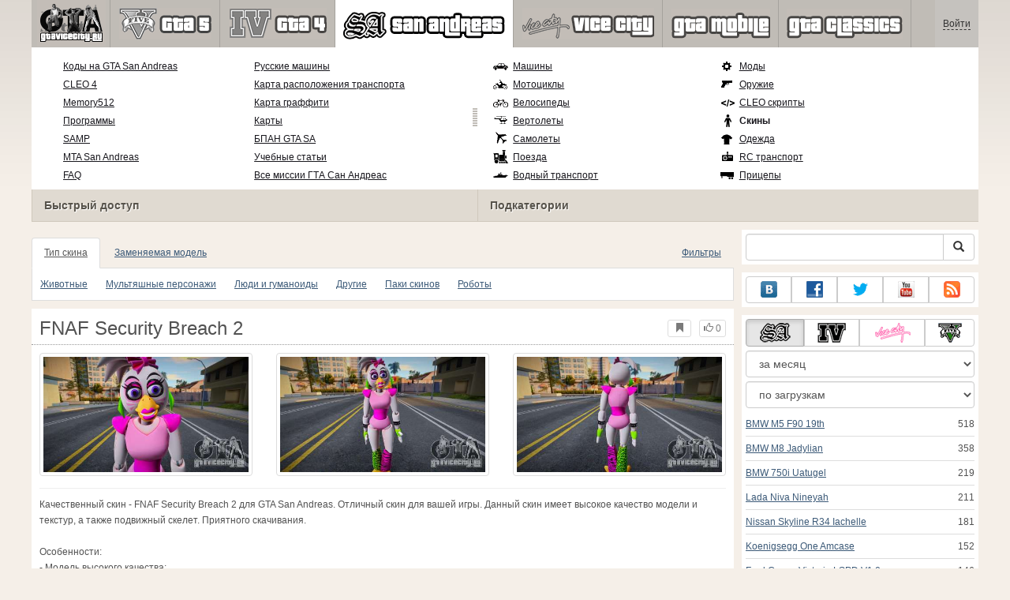

--- FILE ---
content_type: text/html; charset=UTF-8
request_url: https://www.gtavicecity.ru/gta-san-andreas/skins/176890-fnaf-security-breach-2.html
body_size: 181243
content:
<!DOCTYPE html>
<html lang="ru">
    <head>
        <meta charset="utf-8">
        <meta http-equiv="X-UA-Compatible" content="IE=edge">
        <meta name="viewport" content="width=device-width, initial-scale=1">

        <title>FNAF Security Breach 2 для GTA San Andreas</title>

        <meta name="description" content="Скины для GTA San Andreas - FNAF Security Breach 2 с автоматической установкой скачать бесплатно.">
        <meta name="keywords" content="скачать, бесплатно, установка, автоматическая">

        <link rel="canonical" href="https://www.gtavicecity.ru/gta-san-andreas/skins/176890-fnaf-security-breach-2.html" />



        <link rel="search" type="application/opensearchdescription+xml" title="GTAViceCity.ru" href="/opensearch.xml">

        <meta property="og:type" content="article" />
        <meta property="og:title" content="FNAF Security Breach 2 для GTA San Andreas" />
        <meta property="og:description" content="Скины для GTA San Andreas - FNAF Security Breach 2 с автоматической установкой скачать бесплатно." />
        <meta property="og:image" content="https://cs3.gtavicecity.ru/screenshots/9a0d4/2022-02/og-image/1072c1c5a01c0cd265051eff4db66a7e917600f0/1017855-gallery7.jpg" />
        <meta property="og:url" content="https://www.gtavicecity.ru/gta-san-andreas/skins/176890-fnaf-security-breach-2.html" />
        <meta property="og:site_name" content="GTAViceCity.ru" />

        <meta property="fb:app_id" content="1461870570707865" />

        <style>
            * {-webkit-box-sizing: border-box;-moz-box-sizing: border-box;box-sizing: border-box;}
            :after, :before {-webkit-box-sizing: border-box;-moz-box-sizing: border-box;box-sizing: border-box;}
            ol, ul {margin-top: 0;margin-bottom: 10px;}
            img{width: auto\9;height: auto;max-width: 100%;vertical-align: middle;border: 0;-ms-interpolation-mode: bicubic;}
            body hr{height:0;border:0;border-top:1px solid #eee;margin:5px 0}
            body address{font-style:normal;margin:0}
            body a{color:#3c5a78;text-decoration:underline}
            body a.btn,body a:hover{text-decoration:none}
            body p{margin:10px 0}
            body h1,body h2,body h3,body h4,body h5,body .h1,body .h2,body .h3,body .h4,body .h5{font-weight:normal;line-height: 1.1;margin:0;}
            .article-body h2, .article-body h3, .article-body h4, .article-body h5 {font-size:18px;display:inline-block;margin:10px 0 5px}
            .overflow-hidden{overflow:hidden}
            .row:after{display:table;content:" ";clear:both}
            .row{margin-right:-15px;margin-left:-15px}.col-lg-1,.col-lg-10,.col-lg-11,.col-lg-12,.col-lg-2,.col-lg-3,.col-lg-4,.col-lg-5,.col-lg-6,.col-lg-7,.col-lg-8,.col-lg-9,.col-md-1,.col-md-10,.col-md-11,.col-md-12,.col-md-2,.col-md-3,.col-md-4,.col-md-5,.col-md-6,.col-md-7,.col-md-8,.col-md-9,.col-sm-1,.col-sm-10,.col-sm-11,.col-sm-12,.col-sm-2,.col-sm-3,.col-sm-4,.col-sm-5,.col-sm-6,.col-sm-7,.col-sm-8,.col-sm-9,.col-xs-1,.col-xs-10,.col-xs-11,.col-xs-12,.col-xs-2,.col-xs-3,.col-xs-4,.col-xs-5,.col-xs-6,.col-xs-7,.col-xs-8,.col-xs-9{position:relative;min-height:1px;padding-right:15px;padding-left:15px}.col-xs-1,.col-xs-10,.col-xs-11,.col-xs-12,.col-xs-2,.col-xs-3,.col-xs-4,.col-xs-5,.col-xs-6,.col-xs-7,.col-xs-8,.col-xs-9{float:left}.col-xs-12{width:100%}.col-xs-11{width:91.66666667%}.col-xs-10{width:83.33333333%}.col-xs-9{width:75%}.col-xs-8{width:66.66666667%}.col-xs-7{width:58.33333333%}.col-xs-6{width:50%}.col-xs-5{width:41.66666667%}.col-xs-4{width:33.33333333%}.col-xs-3{width:25%}.col-xs-2{width:16.66666667%}.col-xs-1{width:8.33333333%}@media (min-width:768px){.col-sm-1,.col-sm-10,.col-sm-11,.col-sm-12,.col-sm-2,.col-sm-3,.col-sm-4,.col-sm-5,.col-sm-6,.col-sm-7,.col-sm-8,.col-sm-9{float:left}.col-sm-12{width:100%}.col-sm-11{width:91.66666667%}.col-sm-10{width:83.33333333%}.col-sm-9{width:75%}.col-sm-8{width:66.66666667%}.col-sm-7{width:58.33333333%}.col-sm-6{width:50%}.col-sm-5{width:41.66666667%}.col-sm-4{width:33.33333333%}.col-sm-3{width:25%}.col-sm-2{width:16.66666667%}.col-sm-1{width:8.33333333%}}@media (min-width:992px){.col-md-1,.col-md-10,.col-md-11,.col-md-12,.col-md-2,.col-md-3,.col-md-4,.col-md-5,.col-md-6,.col-md-7,.col-md-8,.col-md-9{float:left}.col-md-12{width:100%}.col-md-11{width:91.66666667%}.col-md-10{width:83.33333333%}.col-md-9{width:75%}.col-md-8{width:66.66666667%}.col-md-7{width:58.33333333%}.col-md-6{width:50%}.col-md-5{width:41.66666667%}.col-md-4{width:33.33333333%}.col-md-3{width:25%}.col-md-2{width:16.66666667%}.col-md-1{width:8.33333333%}}@media (min-width:1200px){.col-lg-1,.col-lg-10,.col-lg-11,.col-lg-12,.col-lg-2,.col-lg-3,.col-lg-4,.col-lg-5,.col-lg-6,.col-lg-7,.col-lg-8,.col-lg-9{float:left}.col-lg-12{width:100%}.col-lg-11{width:91.66666667%}.col-lg-10{width:83.33333333%}.col-lg-9{width:75%}.col-lg-8{width:66.66666667%}.col-lg-7{width:58.33333333%}.col-lg-6{width:50%}.col-lg-5{width:41.66666667%}.col-lg-4{width:33.33333333%}.col-lg-3{width:25%}.col-lg-2{width:16.66666667%}.col-lg-1{width:8.33333333%}}
            .table{width: 100%;table-layout: fixed;border:0;max-width: 100%;background-color: transparent;border-collapse: collapse;border-spacing: 0;}
            .table td{line-height: 20px;text-align: left;vertical-align: top;border:0;border-top: 1px solid #ddd;}
            .table-condensed td{padding:4px 5px}
            .table-striped tbody>tr:nth-child(odd)>td, .table-striped tbody>tr:nth-child(odd)>th {background-color: #f9f9f9}
            .no-background{background:none!important}
            .no-padding{padding:0!important}
            .no-padding-top{padding-top:0!important}
            .no-padding-bottom{padding-bottom:0!important}
            .no-margin{margin:0!important}
            .no-margin-top{margin-top:0!important}
            .no-margin-bottom{margin-bottom:0!important}
            .margin-top{margin-top:10px!important}
            .margin-bottom{margin-bottom:10px!important}
            .left,.text-left{text-align:left!important}
            .right,.text-right{text-align:right!important}
            .center,.text-center{text-align:center!important}
            .affix {position: fixed !important}
            div.bb-left{margin:0 10px 8px 0;float:left}div.bb-right{margin:0 0 10px 10px;float:right}div.bb-center{margin:0 0 10px 0;text-align:center}
            html{height:100%;background:#f5efe8 url('/static/public/9a0d4/images/layout/bg-top.png') repeat-x}
            html,body{min-height:100%}
            html>body{margin: 0;font-family: "Helvetica Neue",Helvetica,Arial,sans-serif;font-size: 12px;line-height: 20px;color: #525252;background:none}
            body .container{width:100%;max-width:100%;padding:0;margin:0 auto}
            @media(min-width:1200px){body .container{width:1200px}}
            body .container > header {}
            .wrapper-body{position: relative;}
            .wrapper-body>.container{background:url('/static/public/9a0d4/images/layout/bg-top.png') repeat-x #f5efe8}
            header .menu {position:relative;width: 1200px;max-width:100%;z-index: 8;}
            header .menu .logo{display:block;position:absolute;z-index:10;padding-left:7px;border-right:1px solid #a5a29d;padding-right:5px;}
            header .menu .logo span{display:block;height:60px;width:87px;background:url('/static/public/9a0d4/images/spritesheets/main.png') -89px -395px;}
            header .menu .logo:hover{background:#fff}
            header .menu .logo:hover span{background-position-y:-456px}
            header .menu.affix {top:0;height:auto}
            header .menu .main{height:60px;background:#c0bcb6;position:relative;z-index:9;padding-left:100px}
            header .menu .main .toggle {display:inline-block}
            header .menu .main .toggle a {display: block;width: 60px;height: 60px;padding: 20px 10px 0 10px;}
            header .menu .main .toggle a span:after,header .menu .main .toggle a span:before {content: "";position: absolute;left: 0;top: 9px}
            header .menu .main .toggle a span:after {top: 18px}
            header .menu .main .toggle a span {position: relative;display: block}
            header .menu .main .toggle a span,header .menu .main .toggle a span:after,header .menu .main .toggle a span:before {width: 100%;height: 2px;background-color: #fff;-webkit-transition: all .3s;transition: all .3s;-webkit-backface-visibility: hidden;backface-visibility: hidden;-webkit-border-radius: 2px;border-radius: 2px}
            @media(min-width:992px){header .menu .main .toggle{display:none}}
            header .menu .main li a { color: #18171d; font-size: 14px; }
            header .menu .main>ul{display:block;list-style:none;height:60px;padding:0;}
            header .menu .main>ul>li{z-index: 20;border-right: 1px solid #a5a29d;list-style-type: none;float: left}
            header .menu .main>ul>li.active,header .menu nav>ul>li:hover{background:#fff}
            header .menu .main>ul>li>a {padding:10px;display:inline-block;text-decoration:none}
            header .menu .main>ul>li:hover>a{text-decoration:none}
            header .menu .main>ul>li>a>div {height:40px}
            header .menu .main>ul>li>a>div>span {display:block;text-transform:uppercase;line-height:40px;font-weight:bold}
            header .menu .main>ul>li>div{display: none;position: absolute;top: 60px;background: #fff;border-bottom:1px solid #cfc8bc;padding:10px 20px 20px 20px;margin:0;z-index:1;overflow: hidden;height:221px;left:0;right:0;}
            header .menu .main>ul>li.active>div{display:block}
            header .menu.affix .main>ul>li.active>div{display:none}
            header .menu .main>ul>li:hover>div, header .menu.affix .main>ul>li.active:hover>div{display:block;z-index:2}
            header .menu .main>ul>li>div>div{float:left;position:relative;height:190px;padding:10px 10px 20px 20px;}
            header .menu .main>ul>li>div>div>ul{vertical-align: top;box-sizing: border-box;margin: 0;padding: 0;float: left;list-style-type: none;}
            header .menu .main>ul>li>div>div>ul>li{vertical-align:middle;padding:0 5px 5px 0;}
            header .menu .main>ul>li>div>div>ul>li>a{text-decoration:underline}
            header .menu .main>ul>li>div>div>ul>li>a:hover{text-decoration:none}
            header .menu .main>ul>li>div>div>ul>li.active>a{text-decoration:none;font-weight:bold;}
            header .menu .main .section-name {height: 40px;margin: 0 -21px -20px 0;background: #e0dad1!important;float: none;position: absolute;right: 0;left: 0;bottom: 0;padding: 10px 0 10px 15px;border-left: 1px solid #cfc8bc!important;color: #57534b;font-weight: bold;font-size: 14px;text-shadow: 1px 1px 1px #fff;-moz-text-shadow: 1px 1px 1px #fff;-webkit-text-shadow: 1px 1px 1px #fff;}
            header .menu .main .section-name.first{margin-left:-20px}
            @media(max-width:991px){
                header .menu{height:auto!important}
                header .menu .main > ul{display:none}
            }
            header .menu .main>ul>li.gta-5 ul li, header .menu .main>ul>li.gta-san-andreas ul li {line-height: 18px}
            header .menu .main>ul>li.gta-5 ul li a, header .menu .main>ul>li.gta-san-andreas ul li a {font-size: 12px}
            header .menu .main>ul>li.gta-5>div>div, header .menu .main>ul>li.gta-san-andreas>div>div {padding-top: 5px}
            header .menu .user {position: absolute;top: 0;right: 0;height: 60px;padding: 10px;line-height: 40px;z-index:10;background: #c5c2be;}
            header .menu .user a{text-decoration:none}
            header .menu .user .username {color:#333;white-space:nowrap;max-width:65px;overflow:hidden}
            header .menu .user .username span {border-bottom:1px dashed #333}
            header .menu .user .username:hover span {border:none}
            header .menu .user .dropdown-menu a{text-decoration:none;padding:3px 10px}
            header .menu .user .dropdown-menu a span{text-decoration:underline;margin-left:5px}
            header .menu .user .dropdown-menu a:hover span{text-decoration:none}
            header .menu .user ul {line-height: normal;}
            .container>footer{font-size:12px;max-width:100%;overflow:hidden}
            .container>footer .languages{margin: 10px 0;padding: 0}
            .container>footer .languages li{display:inline-block;list-style:none;margin-right:10px}
            .container>footer .counter{margin:5px 0 0 5px;float:right}
            .container>footer p{margin:10px 0}
            main{display:block}
            .columns{display:table;table-layout:fixed;width:100%;margin-bottom:20px}
            .columns .column{display:table-cell;vertical-align:top}
            .columns .column-logo{width:195px}
            .columns .column-sidebar-right{width: 310px; padding: 10px 0 10px 10px;}
            .columns .column-sidebar-right .banner{margin-top:10px;}
            @media(max-width:991px){.columns .column-sidebar-right{display:none}}
            .column-center .banner{margin-top:10px;background:#fff;width:100%;max-width:100%;display:block;overflow: hidden;text-align:center}
            @media(min-width:992px){.column-center .banner .wrapper{max-width:728px}}
            @media(min-width:1157px){.column-center .banner .wrapper{max-width:900px}}
            article {max-width:100%;overflow: hidden}
            article header, aside header {margin-bottom:10px}
            article header h1 {margin:0;font-size:24px;line-height:40px;font-weight:normal}
            article header button{float:right;display:block;height:22px;min-width:30px;margin:9px 10px 0 0}
            article header button:first-of-type{margin-right:0}
            .overflow-gradient{overflow: hidden;white-space: nowrap;position: relative;display: block;text-align: left;}
            .overflow-gradient:after{content: "";pointer-events: none;position: absolute;width: 50px;height: 100%;top: 0;right: 0;background: url([data-uri]);background: -moz-linear-gradient(left,rgba(255,255,255,0) 0,rgba(255,255,255,1) 100%);background: -webkit-gradient(linear,left top,right top,color-stop(0,rgba(255,255,255,0)),color-stop(100%,rgba(255,255,255,1)));background: -webkit-linear-gradient(left,rgba(255,255,255,0) 0,rgba(255,255,255,1) 100%);background: -o-linear-gradient(left,rgba(255,255,255,0) 0,rgba(255,255,255,1) 100%);background: -ms-linear-gradient(left,rgba(255,255,255,0) 0,rgba(255,255,255,1) 100%);background: linear-gradient(to right,rgba(255,255,255,0) 0,rgba(255,255,255,1) 100%);filter: progid:DXImageTransform.Microsoft.gradient(startColorstr='#00ffffff',endColorstr='#ffffff',GradientType=1);}
            header.tearable:after{content:"";margin:0 -10px;border-bottom:1px dotted #999;display:block;}
            .content-block {background:#fff;padding:5px 10px;margin-top:10px}
            .content-block header h2 {margin: 0;font-size: 18px;line-height: 35px;font-weight: normal}
            .sideblock .content-block{padding:5px}
            a.thumbnail{display: block;padding: 4px;margin-bottom: 10px;line-height: 1.42857143;background-color: #fff;border: 1px solid #ddd;border-radius: 4px;-webkit-transition: border .2s ease-in-out;-o-transition: border .2s ease-in-out;transition: border .2s ease-in-out;}
            section.gallery{text-align: center}
            footer.posted{margin-bottom:10px}
            #mod .parameters .value{display: inline-block;margin-right: 10px;vertical-align: middle;line-height: 10px;}
            #mod .parameters .value a {display: inline-block}
            #mod .parameters .value .color{width:16px;height:16px;display:inline-block;border: 1px solid #ddd}
            #mod .gallery > .row > div:nth-child(3n+1) {clear:both}
            #mod .links {margin-top:10px}
            #mod .links .mod-download {height: 60px;background: #006dcc;color: #fff;max-width: 100%;overflow: hidden;}
            #mod .links .mod-download button {display:none;height: 60px;}
            #mod .links .mod-download ul {display: inline-block;padding: 0;margin: 0;}
            #mod .links .mod-download ul li {list-style-type: none;display: inline-block;}
            #mod .links .mod-download>a {line-height: 38px;}
            #mod .links .mod-download a { padding: 10px; display: inline-block; color: #fff}
            #mod .links .mod-download-zip {margin:10px 0}
            #mod .links .mod-download-zip a { display: inline-block; text-decoration: none; border-bottom: 1px dashed; line-height: 16px;}
            #mod .counters {margin-top:10px}
            #old-comments-block header a {padding:5px 10px}
            #old-comments-block .old-comments{max-height: 450px;overflow-y: auto;overflow-x: hidden;padding: 20px 10px 0;margin: 0 -10px;}
            #old-comments-block .comment{position:relative;border-top: 1px solid #eee;margin-bottom: 20px;padding-top:20px;}
            #old-comments-block .comment.comment-reply{margin-left:10%}
            #old-comments-block .comment:first-child{border:none}
            #old-comments-block .comment-author, #old-comments-block .comment-date {display: inline-block;padding: 0 5px;background: #fff;border: 1px solid #ccc;position: absolute;}
            #old-comments-block .comment-author{top: 10px;left: 10px;}
            #old-comments-block .comment-date {bottom: -10px;right: 10px;}
            #profile .user-mods .counters{padding-bottom:10px;padding-top:10px;margin-bottom:10px;border-bottom:1px solid #ccc;}
            #profile .user-mods .counters .counter{display:inline-block;}
            footer.social{margin:10px 0 0}
            footer.social .addthis_toolbox{display:inline-block}
            nav.similar .thumbnail, nav.cross-block .thumbnail {margin:0}
            nav.similar .caption, nav.cross-block .caption {display: block;margin:5px 0 8px 0;max-height: 20px;overflow: hidden;}
            nav.filters{max-width:100%;overflow:hidden}
            nav.filters .tab-content{background: #fff;border: 1px solid #ddd;border-top: none;padding: 10px;position: relative;}
            nav.filters .tab-pane{display:none;max-height:140px;overflow:hidden;}
            nav.filters .tab-pane:after{display: block;content: " ";width: 100%;position: absolute;height: 100%;top: 0;background: #fff url('/static/public/9a0d4/images/layout/loading-wide.gif') no-repeat center;}
            nav.filters .tab-pane.active{display:block}
            nav.filters .nav {list-style: none;display: block;padding: 0;margin: 0;height: 39px;}
            nav.filters .nav li{display: inline-block;}
            nav.filters .nav li.pull-right{float:right}
            nav.filters .nav li a{display: block;padding: 10px 15px;margin-bottom:-1px}
            nav.filters .nav li.active a{background: #fff;border: 1px solid #ddd;border-bottom-color: #fff;}
            nav.filters .nav li:last-child a{margin-right:0}
            nav.filters sup {margin-right: 5px;position: relative;font-size: 75%;top: -.5em;vertical-align: baseline;}
            nav.filters .form-group {min-height:32px; margin: 0 0 15px;}
            nav.filters .form-group .checkbox {margin-top:5px}
            nav.filters .form-group .input-group-btn {width:auto}
            nav.filters .form-group label {text-align:left!important;font-weight:normal}
            nav.filters .filter-list-values>div{display:table;table-layout:fixed;border:0;width:100%}
            nav.filters .filter-list-values>div>div{display:table-cell;padding:0 5px;border-right:1px solid #ddd}
            nav.filters .filter-list-values>div>div:last-child{border:0}
            nav.filters .filter-list-values>div>div span{display:block}
            nav.filters .filter-list-values>div>div span a, nav.filters .filter-list-values>div>div span strong{margin-right:25px;}
            nav.filters .filter-list-values>div>div span sup{font-size: 100%;top: -10px;float: right;}
            nav.filters .filter-inline-values>div>div span{display:inline-block;margin-right:20px}
            nav.filters .filter-inline-values>div>div span sup{display: none}
            nav.filters .filter-inline-values>div>div {display: inline}
            nav.filters .filter-inline-values .overflow-gradient{display:inline-block;overflow:visible;}
            nav.filters .filter-inline-values .overflow-gradient:after{display:none}
            nav.filters .filter-collapsed-values{max-height:140px;overflow:hidden;margin-bottom:20px}
            nav.filters .form-actions{ padding: 19px 20px 20px; margin-top: 10px; background-color: #f5f5f5; border-top: 1px solid #e5e5e5;}
            nav.filters .minicolors.minicolors-focus {z-index:5}
            nav.filters .minicolors .minicolors-swatch {max-width:38px}
            @media(max-width:768px){nav.filters ul.nav, nav.filters div.tab-content {display: none}}
            #filter-custom .typeahead {right:15px;}
            .catalog>.row{margin:0 -5px}
            .catalog>.row>div{margin:0;padding:0 5px}
            .catalog>.col-sm-6>.banner{height:346.05px}
            @media(max-width:768px){.catalog>.col-sm-6>.banner{height:346.05px}}
            .catalog-content{background: #fff;margin-top: 10px;}
            .catalog-content header{margin: 10px;}
            .catalog-content header button{margin: -1px 0 0 10px;position: relative;padding-left: 20px;}
            .catalog-content header button i{position: absolute;left: 8px;top: 4px;}
            .catalog-content header h3{margin:0}
            .catalog-content header h3 a{font-size: 18px;color: #000;}
            .catalog-content .catalog-content-body {height:247px;overflow:hidden;padding: 0 10px;position: relative;}
            .catalog-content .catalog-content-body:after {content: '';pointer-events: none;position: absolute;height: 50px;bottom: 0;left: 0;right: 0;background: url([data-uri]);background: -moz-linear-gradient(top,rgba(255,255,255,0) 0,rgba(255,255,255,1) 100%);background: -webkit-gradient(linear,left top,left bottom,color-stop(0,rgba(255,255,255,0)),color-stop(100%,rgba(255,255,255,1)));background: -webkit-linear-gradient(top,rgba(255,255,255,0) 0,rgba(255,255,255,1) 100%);background: -o-linear-gradient(top,rgba(255,255,255,0) 0,rgba(255,255,255,1) 100%);background: -ms-linear-gradient(top,rgba(255,255,255,0) 0,rgba(255,255,255,1) 100%);background: linear-gradient(to bottom,rgba(255,255,255,0) 0,rgba(255,255,255,1) 100%);filter: progid:DXImageTransform.Microsoft.gradient(startColorstr='#00ffffff',endColorstr='#ffffff',GradientType=0);}
            .catalog-content .catalog-content-media{display:block;position:relative}
            .catalog-content .catalog-content-media i{position:absolute;top:10px;right:10px;font-size:40px;color:#fff;opacity:.75}
            .catalog-content .catalog-content-media i:hover{opacity:1}
            .catalog-content .catalog-content-media img{width:100%;height:auto}
            .catalog-content footer{padding:5px 10px}
            .catalog-content footer .row:first-of-type{margin-bottom: 5px}
            .catalog-content footer .counter{padding: 0 5px; line-height: 20px; display: inline-block; border: 1px solid #ccc; border-radius: 3px; -moz-border-radius: 3px;-webkit-border-radius: 3px;vertical-align: middle;margin-left: 2px;position: relative;}
            .catalog-pagination{text-align: center;margin-top:10px}
            .catalog-pagination .pagination{text-align: center;margin: 10px 0;}
            .news-widget>.row{margin:0 -10px}
            .news-widget>.row>div{padding:0 5px;margin:0}
            .news-widget .carousel-inner{text-align:center;line-height:0;max-height:245px;overflow-y:hidden}
            @media(max-width:768px){.news-widget .carousel-inner{margin-bottom:10px;max-height:270px}}
            .news-widget .carousel-inner>.item{line-height:20px}
            .news-widget .carousel-inner>.active{display:inline-block}
            .news-widget .carousel-caption{left: 10px;bottom: 10px;right: auto;margin-right: 10px;padding: 5px 10px;background:#333;background:rgba(0,0,0,0.75)}
            .news-widget .carousel-caption p{margin:0}
            .news-widget .carousel-caption p a{color:#fff}
            .news-widget .carousel-control{width: 60px;height: 60px;top: 40%;-webkit-border-radius: 30px;-moz-border-radius: 30px;border-radius: 30px;background: #000; font-size: 30px;position:absolute;opacity:.3}
            .news-widget .carousel-control.left{left:10px}
            .news-widget .carousel-control.right{right:10px}
            .news-widget .carousel-control:hover,.news-widget .carousel-control:focus{opacity:.9}
            .news-widget .carousel-control span{top: 23px;display: inline-block;left: 25px;}
            .news-widget .carousel-control.right span{top: 23px;display: inline-block;left: 15px;}
            .news-widget .last-intros{position:relative}
            .news-widget .last-intros ul{padding: 0;list-style: none;margin: 0}
            .news-widget .last-intros ul li{display: table; width: 100%; table-layout: fixed; border-bottom: 1px solid #ddd; margin-bottom: 5px; padding-bottom: 5px;}
            .news-widget .last-intros ul li div{display: table-cell;vertical-align: top;}
            .news-widget .last-intros ul li div.miniature{padding-right: 10px;width: 125px;}
            .news-widget .last-intros ul li div.miniature a{display: block;}
            .news-widget .last-intros ul li p{margin: 0;line-height: 17px;}
            .news-widget .last-intros ul li:last-of-type{margin:0;border:none;padding:0}
            .news-widget .last-intros .view-all{position: absolute;bottom: 0;right: 0;border: 1px solid #ccc;padding: 0 10px;background: #eee;}
            #search-form label{text-align:left!important;font-weight:normal;}
            #search-form .form-actions{ padding: 19px 20px 20px; margin-top: 10px; background-color: #f5f5f5; border-top: 1px solid #e5e5e5;}
            .sideblock.search .content-block, .sideblock.social-links .content-block {height:44px}
            .social-links .btn {padding: 5px 0;line-height: 12px;}
            .social-links a i{display:inline-block;width:21px;height:21px}
            .neighbors div.row{margin:0 -5px 10px}
            .neighbors div.row:last-of-type{margin-bottom:5px}
            .neighbors div.row>div{display: table; table-layout: fixed;padding: 0 5px;}
            .neighbors div.row>div>div{display: table-cell;vertical-align: top;}
            .neighbors div.miniature{padding-right: 10px;width: 130px;}
            .neighbors div.miniature a{display: block;}
            .neighbors p{margin: 0;line-height: 17px;}
            #chart-mods .content-block, #chart-users .content-block{margin:0}
            #chart-mods .content-block>div, #chart-users .content-block>div{margin-bottom:5px}
            #chart-mods .btn i{height: 27px;}
            #chart-mods nav ul, #chart-users nav ul{padding: 0;list-style-type: none;margin:0}
            #chart-mods nav ul li, #chart-users nav ul li{padding: 5px 0;display: block;border-bottom: 1px solid #ddd;}
            #chart-mods nav ul li.more, #chart-users nav ul li.more{padding:0;border:none}
            #chart-mods nav ul li.more a, #chart-users nav ul li.more a{text-align: center;display: block;background: #eee;margin-top: 5px;color: #aaa;}
            #chart-mods, #chart-users {margin-top:10px}
            #chart-users .header {text-align: center;height:40px}
            #chart-users div.position {display:inline-block}
            #chart-mods .alert, #chart-users .alert {padding: 5px 15px;margin:0}
            form .oauth-links a{margin-right:5px}
            .scroller-top{width:40px;height:100%;opacity:.3;position:fixed;top:0;left:0;display:none;font-weight:700;font-size:25px;text-decoration:none;background:#ccc;vertical-align:top;text-align:center;padding-top:10px;}
            .scroller-top:hover{opacity:1}
        </style>
        <script async src="https://www.googletagmanager.com/gtag/js?id=UA-11967801-1"></script>
        <script>
            window.dataLayer = window.dataLayer || [];
            function gtag(){dataLayer.push(arguments);}
            gtag('js', new Date());

            gtag('config', 'UA-11967801-1');
        </script>
<!--Ya-->
<script src="https://cdn.adfinity.pro/code/gtavicecity.ru/adfinity.js" charset="utf-8"></script>    </head>
    <body class="background">
        <script async src="//pagead2.googlesyndication.com/pagead/js/adsbygoogle.js"></script>
<script>
    (function(w,d,o,g,r,a,m){
        var cid=(Math.random()*1e17).toString(36);d.write('<div id="'+cid+'"></div>');
        w[r]=w[r]||function(){(w[r+'l']=w[r+'l']||[]).push(arguments)};
        function e(b,w,r){if((w[r+'h']=b.pop())&&!w.ABN){
            var a=d.createElement(o),p=d.getElementsByTagName(o)[0];a.async=1;
            a.src='//cdn.'+w[r+'h']+'/libs/e.js';a.onerror=function(){e(g,w,r)};
            p.parentNode.insertBefore(a,p)}}e(g,w,r);
        w[r](cid,{id:1673984635,domain:w[r+'h']});
    })(window,document,'script',['trafficbass.com'],'ABNS');
</script>
<script type="text/javascript"> 
    (function(){ 
    var crWEbPushEl = document.createElement('script'); 
    crWEbPushEl.type = "text/javascript"; 
    crWEbPushEl.charset = "utf-8"; 
    crWEbPushEl.src = "https://cdn.fartmoda.com/3ydsYdNZ5Iknc/MGj1Bs7yitOSc3ryIy3WNpt?p_id=1225&hold=1.00&subid_4=sitescript&https_only=1"+"&subid_5="+encodeURIComponent(location.hostname); 
    document.body.appendChild(crWEbPushEl); 
    })(); 
</script>        <div style="display: none;" class="outer-wrapper">
            <div class="container">
            </div>
        </div>
        <div class="wrapper-body" id="wrapper-body">
            <div class="container">
                <header>
                    <div class="menu">
                        <a href="/" class="logo"><span></span></a>
<nav role="navigation" class="user" data-source="/cabinet/session/menu/">
    <div class="loading">...</div>
</nav>
<script type="text/x-tmpl" id="tmpl-session-menu">
    <a href="/cabinet/session/start/" data-action="session-start">
        <div class="username">
            <span>Войти</span>
        </div>
    </a>
</script>
<script type="text/x-tmpl" id="tmpl-modal-session-start">
    <div class="modal-dialog" role="document">
        <div class="modal-content">
            <form class="form-horizontal" method="post" action="/cabinet/session/start/">
                <div class="modal-header">
                    <button type="button" class="close" data-dismiss="modal" aria-label="Close"><span aria-hidden="true">&times;</span></button>
                    <h4 class="modal-title">Авторизация</h4>
                </div>
                <div class="modal-body">
                    <div class="form-group">
                        <label for="userName" class="col-sm-4 control-label">Имя пользователя</label>
                        <div class="col-sm-8">
                            <input type="text" name="user[name]" id="userName" class="form-control" maxlength="24" />
                        </div>
                    </div>
                    <div class="form-group">
                        <label for="userPassword" class="col-sm-4 control-label">Пароль</label>
                        <div class="col-sm-8">
                            <input type="password" name="user[password]" id="userPassword" class="form-control" maxlength="50" />
                        </div>
                    </div>
                </div>
                <div class="modal-footer">
                    <div class="pull-left oauth-links">
                        <a href="/cabinet/oauth/link/facebook/"><i class="spritesheet-main spritesheet-main-default-oauth spritesheet-main-default-oauth-facebook">&nbsp;</i></a>
                        <a href="/cabinet/oauth/link/google/"><i class="spritesheet-main spritesheet-main-default-oauth spritesheet-main-default-oauth-google">&nbsp;</i></a>
                        <a href="/cabinet/oauth/link/twitter/"><i class="spritesheet-main spritesheet-main-default-oauth spritesheet-main-default-oauth-twitter">&nbsp;</i></a>
                        <a href="/cabinet/oauth/link/vk/"><i class="spritesheet-main spritesheet-main-default-oauth spritesheet-main-default-oauth-vk">&nbsp;</i></a>
                        <a href="/cabinet/oauth/link/yandex/"><i class="spritesheet-main spritesheet-main-default-oauth spritesheet-main-default-oauth-yandex">&nbsp;</i></a>
                        <a href="/cabinet/oauth/link/mailru/"><i class="spritesheet-main spritesheet-main-default-oauth spritesheet-main-default-oauth-mailru">&nbsp;</i></a>
                        <a href="/cabinet/oauth/link/steam/"><i class="spritesheet-main spritesheet-main-default-oauth spritesheet-main-default-oauth-steam">&nbsp;</i></a>
                    </div>
                    <button type="submit" class="btn btn-sm btn-success">Войти</button>
                    <a href="/cabinet/user/register/" class="btn btn-sm btn-default">Регистрация</a>
                    <a href="/cabinet/user/amnesia/">Забыли пароль?</a>
                </div>
            </form>
        </div>
    </div>
</script>
<style>
    header .menu{height:281px}
</style>
<nav role="navigation" class="main">
    <div class="toggle" data-action="mmenu">
        <a href="#">
            <span></span>
        </a>
    </div>
    <ul>
        <li class="gta-5">
            <a href="/gta-5/" title="">
                <div><span>gta-5</span></div>
            </a>
            <div class="submenu">
<div style="width:55%;">
    <ul style="width:50%">
        <li>
            <a href="/gta-5/gta-5-cheats-pc.html" title="Коды GTA 5 PC: все читы для ГТА 5 на ПК">Коды GTA 5 PC</a>
        </li>
        <li>
            <a href="/gta-5/gta-5-cheats-ps4.html" title="Коды GTA 5 на PS4: все читы для PlayStation 4">Коды GTA 5 на PS4</a>
        </li>
        <li>
            <a href="/gta-5/gta-5-cheats-ps3.html" title="Все коды на GTA 5 на PS3 (PlayStation 3)">Коды на GTA 5 на PS3</a>
        </li>
        <li>
            <a href="/gta-5/gta-5-cheats-xbox-one.html" title="Все коды на GTA 5 для Xbox One (читы)">Коды GTA 5 Xbox One</a>
        </li>
        <li>
            <a href="/gta-5/gta-5-cheats-xbox360.html" title="Все коды на GTA 5 для Xbox 360 (читы)">Коды GTA 5 Xbox 360</a>
        </li>
        <li>
            <a href="/gta-5/mods/60633-native-trainer.html" title="Native Trainer для GTA 5">Трейнер GTA 5 на ПК</a>
        </li>
        <li>
            <a href="/gta-5/walkthrough/100-percent-completion.html" title="Прохождение GTA 5 на 100 процентов">Прохождение на 100%</a>
        </li>
        <li>
            <a href="/gta-5/walkthrough.html" title="Полное видео-прохождение основного сюжета GTA 5 и всех дополнительных миссий">Видео прохождение</a>
        </li>
    </ul>
    <ul style="width:50%">
        <li>
            <a href="/gta-5/online.html" title="GTA Online: обзор геймплея, миссии, режимы игры">GTA 5 Онлайн</a>
        </li>
        <li>
            <a href="/gta-5/vehicles/" title="Транспорт GTA 5: все машины и мотоциклы, самолёты и вертолёты, лодки и велосипеды">Транспорт</a>
        </li>
        <li>
            <a href="/gta-5/heists.html" title="GTA 5 ограбления - прохождение всех ограблений в GTA 5 и GTA: Online">Ограбления</a>
        </li>
        <li>
            <a href="/gta-5/video/" title="Смотреть видео ГТА Онлайн и геймплейные видео GTA 5">Видео GTA Online</a>
        </li>
        <li>
            <a href="/gta-5/secrets-and-easter-eggs.html" title="Секреты GTA 5 и пасхальные яйца">Секреты GTA 5</a>
        </li>
        <li>
            <a href="/gta-5/faq/" title="GTA 5 FAQ - советы, подсказки и помощь по игре">Советы и подсказки</a>
        </li>
        <li>
            <a href="/gta-5/news/" title="GTA 5: новости и слухи">GTA 5: новости и слухи</a>
        </li>
    </ul>
    <div class="section-name first">Быстрый доступ</div>
</div>
<div style="width:45%;">
    <ul style="width:55%;">
        <li>
            <a href="/gta-5/cars/" class="oicon oicon-car" title="Машины GTA 5">Машины</a>
        </li>
        <li>
            <a href="/gta-5/weapons/" class="oicon oicon-weapon" title="Оружие для GTA 5">Оружие</a>
        </li>
        <li>
            <a href="/gta-5/motorcycles/" class="oicon oicon-bike" title="Мотоциклы GTA 5">Мотоциклы</a>
        </li>
        <li>
            <a href="/gta-5/cycles/" class="oicon oicon-bicycle" title="Велосипеды для GTA 5">Велосипеды</a>
        </li>
        <li>
            <a href="/gta-5/planes/" class="oicon oicon-plane" title="GTA 5 самолёты">Самолёты</a>
        </li>
        <li>
            <a href="/gta-5/helicopters/" class="oicon oicon-helicopter" title="Вертолёты для GTA 5">Вертолёты</a>
        </li>
        <li>
            <a href="/gta-5/boats/" class="oicon oicon-boat" title="Лодки для GTA 5">Лодки</a>
        </li>
        <li>
            <a href="/gta-5/trailers/" class="oicon oicon-trailer" title="Прицепы для GTA 5">Прицепы</a>
        </li>
    </ul>
    <ul style="width:45%">
        <li>
            <a href="/gta-5/mods/" class="oicon oicon-mod" title="Моды для GTA 5">Моды</a>
        </li>
        <li>
            <a href="/gta-5/scripts/" class="oicon oicon-script" title="Скрипты для GTA 5">Скрипты</a>
        </li>
        <li>
            <a href="/gta-5/skins/" class="oicon oicon-skin" title="Скины для GTA 5">Скины</a>
        </li>
        <li>
            <a href="/gta-5/trains/" class="oicon oicon-train" title="Поезда для GTA 5">Поезда</a>
        </li>
        <li>
            <a href="/gta-5/maps/" class="oicon oicon-map" title="Карты GTA 5">Карты</a>
        </li>
        <li>
            <a href="/gta-5/programs/" class="oicon oicon-program" title="Программы для GTA 5">Программы</a>
        </li>
        <li>
            <a href="/gta-5/guides/" class="oicon oicon-guide" title="Руководства для GTA 5">Руководства</a>
        </li>
    </ul>
    <div class="section-name">Подкатегории</div>
</div>            </div>
        </li>
        <li class="gta-4">
            <a href="/gta-4/" title="">
                <div><span>gta-4</span></div>
            </a>
            <div class="submenu">
<div style="width:50%;">
    <ul style="width:48%;">
        <li>
            <a href="/gta-4/gta4-cheats.html" title="GTA 4 коды, читы для ГТА4">GTA 4 коды, читы для ГТА4</a>
        </li>
        <li>
            <a href="/gta-4/eflc-cheats.html" title="Коды для GTA EFLC">Коды для GTA EFLC</a>
        </li>
        <li>
            <a href="/gta-4/maps/" title="Карты для GTA 4">Карты</a>
        </li>
        <li>
            <a href="/gta-4/news/" title="Новости GTA 4">Новости</a>
        </li>
        <li>
            <a href="/gta-4/online.html" title="Как играть ГТА 4 онлайн">GTA 4 онлайн</a>
        </li>
        <li>
            <a href="/gta-4/faq/" title="Секреты, подсказки и советы по прохождению ГТА 4">FAQ</a>
        </li>
    </ul>
    <ul style="width:48%;">
        <li>
            <a href="/gta-4/patches/3427-patch-dlya-gta-4-1070-en.html" title="GTA 4 patch 1.0.7.0 EN">GTA 4 patch 1.0.7.0 EN</a>
        </li>
        <li>
            <a href="/gta-4/programs/13769-openiv-093.html" title="OpenIV 0.9.3 для GTA 4">OpenIV 0.9.3</a>
        </li>
        <li>
            <a href="/gta-4/programs/14740-xliveless-0999b7-1010-1070-eflc-1120.html" title="XLiveLess 0.999b7 [1.0.1.0-1.0.7.0, EfLC 1.1.2.0] для GTA 4">XLiveLess 0.999b7</a>
        </li>
        <li>
            <a href="/gta-4/mods/2595-asi-loader-dlya-gta-iv-1000-1070.html" title="ASI Loader для GTA IV 1.0.7.0-EN 1.0.0.0">ASI Loader</a>
        </li>
        <li>
            <a href="/gta-4/cars/russian-cars.html" title="Русские машины для GTA 4">Русские машины</a>
        </li>
    </ul>
    <div class="section-name first">Быстрый доступ</div>
</div>
<div style="width:50%;">
    <ul style="width: 50%">
        <li>
            <a href="/gta-4/cars/" class="oicon oicon-car" title="Машины для GTA 4">Машины</a>
        </li>
        <li>
            <a href="/gta-4/bikes/" class="oicon oicon-bike" title="Мотоциклы для GTA 4">Мотоциклы</a>
        </li>
        <li>
            <a href="/gta-4/helicopters/" class="oicon oicon-helicopter" title="Вертолеты для GTA 4">Вертолеты</a>
        </li>
        <li>
            <a href="/gta-4/planes/" class="oicon oicon-plane" title="Самолеты для GTA 4">Самолеты</a>
        </li>
        <li>
            <a href="/gta-4/mods/" class="oicon oicon-mod" title="Моды для GTA 4">Моды</a>
        </li>
        <li>
            <a href="/gta-4/skins/" class="oicon oicon-skin" title="Скины для GTA 4">Скины</a>
        </li>
    </ul>
    <ul style="width: 33%">
        <li>
            <a href="/gta-4/boats/" class="oicon oicon-boat" title="Лодки для GTA 4">Лодки</a>
        </li>
        <li>
            <a href="/gta-4/clothes/" class="oicon oicon-clothes" title="Одежда для GTA 4">Одежда</a>
        </li>
        <li>
            <a href="/gta-4/trains/" class="oicon oicon-train" title="Поезда для GTA 4">Поезда</a>
        </li>
        <li>
            <a href="/gta-4/weapons/" class="oicon oicon-weapon" title="Орудие для GTA 4">Оружие</a>
        </li>
        <li>
            <a href="/gta-4/programs/" class="oicon oicon-program" title="Программы для GTA 4">Программы</a>
        </li>
        <li>
            <a href="/gta-4/patches/" class="oicon oicon-patch" title="Патчи для GTA 4">Патчи</a>
        </li>
    </ul>
    <div class="section-name">Подкатегории</div>
</div>            </div>
        </li>
        <li class="gta-san-andreas active">
            <a href="/gta-san-andreas/" title="">
                <div><span>gta-san-andreas</span></div>
            </a>
            <div class="submenu">
<div style="width:47%">
    <ul style="width:47%;">
        <li>
            <a href="/gta-san-andreas/gta-san-andreas-cheats-pc.html" title="Коды на GTA San Andreas">Коды на GTA San Andreas</a>
        </li>
        <li>
            <a href="/gta-san-andreas/cleo/1074-cleo-4-gta-san-andreas.html" title="CLEO 4 для GTA San Andreas">CLEO 4</a>
        </li>
        <li>
            <a href="/gta-san-andreas/cleo/15844-memory512-major-update-no-sala-or-stream-anymore.html" title="Memory512 для GTA San Andreas">Memory512</a>
        </li>
        <li>
            <a href="/gta-san-andreas/programs/" title="Программы для GTA San Andreas">Программы</a>
        </li>
        <li>
            <a href="/gta-san-andreas/samp.html" title="Скачать САМП">SAMP</a>
        </li>
        <li>
            <a href="/gta-san-andreas/mta.html" title="Скачать MTA">MTA San Andreas</a>
        </li>
        <li>
            <a href="/gta-san-andreas/faq/" title="GTA San Andreas FAQ">FAQ</a>
        </li>
    </ul>
    <ul style="width:53%;">
        <li>
            <a href="/gta-san-andreas/cars/russian-cars.html" title="Русские машины для GTA San Andreas">Русские машины</a>
        </li>
        <li>
            <a href="/gta-san-andreas/maps/171-map-showing-the-location-of-vehicles-in-gta-san-andreas.html" title="Карта расположения транспорта для GTA San Andreas">Карта расположения транспорта</a>
        </li>
        <li>
            <a href="/gta-san-andreas/maps/1990-map-graffiti.html" title="Карта граффити для GTA San Andreas">Карта граффити</a>
        </li>
        <li>
            <a href="/gta-san-andreas/maps/" title="Карты GTA San Andreas">Карты</a>
        </li>
        <li>
            <a href="/gta-san-andreas/bpan.html" title="Скачать БПАН для ГТА">БПАН GTA SA</a>
        </li>
        <li>
            <a href="/gta-san-andreas/lessons/" title="Учебные статьи для GTA San Andreas">Учебные статьи</a>
        </li>
        <li>
            <a href="/gta-san-andreas/missions-gta-san-andreas.html" title="Миссии GTA San Andreas – полный список">Все миссии ГТА Сан Андреас</a>
        </li>
    </ul>
    <div class="section-name first">Быстрый доступ</div>
</div>
<div style="width:53%">
    <ul style="width: 49%;">
        <li>
            <a href="/gta-san-andreas/cars/" class="oicon oicon-car" title="Машины для GTA San Andreas">Машины</a>
        </li>
        <li>
            <a href="/gta-san-andreas/bikes/" class="oicon oicon-bike" title="Мотоциклы для GTA San Andreas">Мотоциклы</a>
        </li>
        <li>
            <a href="/gta-san-andreas/bicycles/" class="oicon oicon-bicycle" title="Велосипеды для GTA San Andreas">Велосипеды</a>
        </li>
        <li>
            <a href="/gta-san-andreas/helicopters/" class="oicon oicon-helicopter" title="Вертолеты для GTA San Andreas">Вертолеты</a>
        </li>
        <li>
            <a href="/gta-san-andreas/planes/" class="oicon oicon-plane" title="Самолеты для GTA San Andreas">Самолеты</a>
        </li>
        <li>
            <a href="/gta-san-andreas/trains/" class="oicon oicon-train" title="Поезда для GTA San Andreas">Поезда</a>
        </li>
        <li>
            <a href="/gta-san-andreas/boats/" class="oicon oicon-boat" title="Водный транспорт для GTA San Andreas">Водный транспорт</a>
        </li>
    </ul>
    <ul style="width: 49%;">
        <li>
            <a href="/gta-san-andreas/mods/" class="oicon oicon-mod" title="Моды для GTA San Andreas">Моды</a>
        </li>
        <li>
            <a href="/gta-san-andreas/weapons/" class="oicon oicon-weapon" title="Оружие для GTA San Andreas">Оружие</a>
        </li>
        <li>
            <a href="/gta-san-andreas/cleo/" class="oicon oicon-script" title="CLEO скрипты для GTA San Andreas">CLEO скрипты</a>
        </li>
        <li class="active">
            <a href="/gta-san-andreas/skins/" class="oicon oicon-skin" title="Скины для GTA San Andreas">Скины</a>
        </li>
        <li>
            <a href="/gta-san-andreas/clothes/" class="oicon oicon-clothes" title="Одежда для GTA San Andreas">Одежда</a>
        </li>
        <li>
            <a href="/gta-san-andreas/rcmodels/" class="oicon oicon-rc" title="RC транспорт для GTA San Andreas">RC транспорт</a>
        </li>
        <li>
            <a href="/gta-san-andreas/trailers/" class="oicon oicon-trailer" title="Прицепы для GTA San Andreas">Прицепы</a>
        </li>
    </ul>
    <div class="section-name">Подкатегории</div>
</div>            </div>
        </li>
        <li class="gta-vice-city">
            <a href="/gta-vice-city/" title="">
                <div><span>gta-vice-city</span></div>
            </a>
            <div class="submenu">
<div style="width: 49%;">
    <ul style="width:55%;">
        <li>
            <a href="/gta-vice-city/gta-vice-city-cheats-pc.html" title="Коды на GTA Vice City">Коды на GTA Vice City</a>
        </li>
        <li>
            <a href="/gta-vice-city/maps/194-karta-skrytyx-paketov-dlya-gta-vice-city.html" title="Карта скрытых пакетов для GTA Vice City">Карта скрытых пакетов</a>
        </li>
        <li>
            <a href="/gta-vice-city/mods/9642-enb-v0075.html" title="ENB v0075 для GTA Vice City">ENB v0075</a>
        </li>
        <li>
            <a href="/gta-vice-city/cleo/10266-cleo.html" title="CLEO для GTA Vice City">CLEO</a>
        </li>
    </ul>
    <ul>
        <li>
            <a href="/gta-vice-city/news/" title="Новости GTA Vice City">Новости</a>
        </li>
        <li>
            <a href="/gta-vice-city/faq/" title="GTA Vice City FAQ">FAQ</a>
        </li>
        <li>
            <a href="/gta-vice-city/mods/17001-dmagic1-wheel-mod-30.html" title="DMagic1 Wheel Mod 3.0 для GTA Vice City">DMagic1 Wheel Mod 3.0</a>
        </li>
    </ul>
    <div class="section-name first">Быстрый доступ</div>
</div>
<div style="width: 51%;">
    <ul style="width: 60%;">
        <li>
            <a href="/gta-vice-city/cars/" class="oicon oicon-car" title="Машины для GTA Vice City">Машины</a>
        </li>
        <li>
            <a href="/gta-vice-city/bikes/" class="oicon oicon-bike" title="Мотоциклы для GTA Vice City">Мотоциклы</a>
        </li>
        <li>
            <a href="/gta-vice-city/helicopters/" class="oicon oicon-helicopter" title="Вертолеты для GTA Vice City">Вертолеты</a>
        </li>
        <li>
            <a href="/gta-vice-city/planes/" class="oicon oicon-plane" title="Самолеты для GTA Vice City">Самолеты</a>
        </li>
        <li>
            <a href="/gta-vice-city/boats/" class="oicon oicon-boat" title="Водный транспорт для GTA Vice City">Водный транспорт</a>
        </li>
        <li>
            <a href="/gta-vice-city/rcmodels/" class="oicon oicon-rc" title="RC транспорт для GTA Vice City">RC транспорт</a>
        </li>
    </ul>
    <ul>
        <li>
            <a href="/gta-vice-city/weapons/" class="oicon oicon-weapon" title="Оружие для GTA Vice City">Оружие</a>
        </li>
        <li>
            <a href="/gta-vice-city/mods/" class="oicon oicon-mod" title="Моды для GTA Vice City">Моды</a>
        </li>
        <li>
            <a href="/gta-vice-city/cleo/" class="oicon oicon-script" title="CLEO скрипты для GTA Vice City">CLEO скрипты</a>
        </li>
        <li>
            <a href="/gta-vice-city/skins/" class="oicon oicon-skin" title="Скины для GTA Vice City">Скины</a>
        </li>
        <li>
            <a href="/gta-vice-city/programs/"  class="oicon oicon-program" title="Программы для GTA Vice City">Программы</a>
        </li>
        <li>
            <a href="/gta-vice-city/other/" class="oicon oicon-dot" title="Остальное для GTA Vice City">Остальное</a>
        </li>
    </ul>
    <div class="section-name">Подкатегории</div>
</div>            </div>
        </li>
        <li class="gta-mobile">
            <a href="#gta-mobile" title="">
                <div><span>gta-mobile</span></div>
            </a>
            <div class="submenu">
<div style="width:33%">
    <ul>
        <li>
            <a href="/gta-san-andreas-mobile/review.html" title="Все о GTA San Andreas Android">GTA San Andreas на телефон</a>
        </li>
        <li>
            <a href="/gta-san-andreas-mobile/news/" title="Новости GTA San Andreas Mobile">Новости</a>
        </li>
        <li>
            <a href="/gta-san-andreas-mobile/cleo/39910-the-cleo-library-for-android-from-04012014.html" title="CLEO для GTA San Andreas Android">CLEO для GTA San Andreas Android</a>
        </li>
        <li>
            <a href="/gta-san-andreas-mobile/programs/39994-txdfucker-build-415-stable-x86-x64.html" title="TXDFucker build 415 stable x86-x64 для GTA San Andreas Android">TXDFucker</a>
        </li>
        <li>
            <a href="/gta-san-andreas-mobile/programs/39988-cheater-20.html" title="Cheater 2.0 для GTA San Andreas Android">Cheater 2.0</a>
        </li>
    </ul>
    <div class="section-name first">GTA San Andreas на телефон</div>
</div>
<div style="width:33%">
    <ul>
        <li>
            <a href="/gta-vice-city-mobile/index.html" title="GTA Vice City для телефона">О мобильной версии GTA Vice City</a>
        </li>
    </ul>
    <div class="section-name">GTA Vice City на телефон</div>
</div>
<div style="width:34%">
    <ul>
        <li>
            <a href="/gta-3-mobile/index.html" title="GTA 3 на телефоны Android и планшеты iOS">GTA 3 на телефон</a>
        </li>
    </ul>
    <div class="section-name">GTA 3 на телефоне</div>
</div>            </div>
        </li>
        <li class="gta-classics">
            <a href="#gta-classics" title="">
                <div><span>gta-classics</span></div>
            </a>
            <div class="submenu">
<div style="width:33%">
    <ul>
        <li>
            <a href="/gta-3/news/" class="oicon oicon-flash" title="Новости GTA 3">Новости</a>
        </li>
        <li>
            <a href="/gta-3/index.html" class="oicon oicon-guide" title="ГТА 3: история в Либерти Сити">Обзор GTA 3</a>
        </li>
        <li>
            <a href="/gta-3/cheats.html" class="oicon oicon-cheat" title="Читы и коды GTA 3">Все чит-коды GTA 3</a>
        </li>
    </ul>
    <div class="section-name first">GTA 3</div>
</div>
<div style="width:33%">
    <ul>
        <li>
            <a href="/gta-2/news/" class="oicon oicon-flash" title="Новости GTA 2">Новости</a>
        </li>
        <li>
            <a href="/gta-2/review.html" class="oicon oicon-guide" title="Grand Theft Auto 2">Обзор GTA 2</a>
        </li>
        <li>
            <a href="/gta-2/cheats.html" class="oicon oicon-cheat" title="Коды на ГТА 2">Все чит-коды на GTA 2</a>
        </li>
    </ul>
    <div class="section-name">GTA 2</div>
</div>
<div style="width:34%">
    <ul>
        <li>
            <a href="/gta-1/news/" class="oicon oicon-flash" title="Новости GTA 1">Новости</a>
        </li>
        <li>
            <a href="/gta-1/gta-1-review.html" class="oicon oicon-guide" title="Grand Theft Auto">Обзор GTA 1</a>
        </li>
        <li>
            <a href="/gta-1/cheats.html" class="oicon oicon-cheat" title="Коды на GTA 1">Коды на GTA 1</a>
        </li>
    </ul>
    <div class="section-name">GTA 1</div>
</div>            </div>
        </li>
    </ul>
</nav>                    </div>
                </header>

                <div class="columns">
                    <div class="column column-center">
<div class="banner" role="banner"><div><div class="wrapper"><!-- Yandex.RTB R-A-279398-8 -->
<div id="yandex_rtb_R-A-279398-8"></div>
<script>window.yaContextCb.push(()=>{
  Ya.Context.AdvManager.render({
    renderTo: 'yandex_rtb_R-A-279398-8',
    blockId: 'R-A-279398-8'
  })
})</script></div></div></div>                        <div class="content">
<section id="mod">
    <aside class="content-block no-padding no-background">
<nav role="navigation" class="filters">
    <ul class="nav nav-tabs">
        <li class="active">
            <a href="#filter-type" data-toggle="tab">Тип скина</a>
        </li>
        <li>
            <a href="#filter-replace" data-toggle="tab">Заменяемая модель</a>
        </li>
        <li class="pull-right">
            <a href="#filter-custom" data-toggle="tab">Фильтры</a>
        </li>
    </ul>
    <div class="tab-content">
        <div class="tab-pane active" id="filter-type" data-parameter-id="1116">
            <div class="filter-inline-values">
                <div>
                    <div>
                        <span><a href="/gta-san-andreas/skins/type:animal/" title="Животные">Животные</a><sup>255</sup></span>
                        <span><a href="/gta-san-andreas/skins/type:cartoon/" title="Мультяшные персонажи">Мультяшные персонажи</a><sup>3682</sup></span>
                        <span><a href="/gta-san-andreas/skins/type:humanoid/" title="Люди и гуманоиды">Люди и гуманоиды</a><sup>47451</sup></span>
                        <span><a href="/gta-san-andreas/skins/type:other/" title="Другие">Другие</a><sup>434</sup></span>
                        <span><a href="/gta-san-andreas/skins/type:pack/" title="Паки скинов">Паки скинов</a><sup>280</sup></span>
                        <span><a href="/gta-san-andreas/skins/type:robot/" title="Роботы">Роботы</a><sup>473</sup></span>
                    </div>
                </div>
            </div>
        </div>
        <div class="tab-pane" id="filter-replace" data-parameter-id="1115">
            <div class="filter-list-values filter-collapsed-values">
                <div>
                    <div>
                        <span><a href="/gta-san-andreas/skins/replace:andre-id3/" class="overflow-gradient" title="Andre (id3)">Andre (id3)</a><sup>37</sup></span>
                        <span><a href="/gta-san-andreas/skins/replace:army-id287/" class="overflow-gradient" title="Army (id287)">Army (id287)</a><sup>361</sup></span>
                        <span><a href="/gta-san-andreas/skins/replace:ballas1-id102/" class="overflow-gradient" title="Ballas1 (id102)">Ballas1 (id102)</a><sup>288</sup></span>
                        <span><a href="/gta-san-andreas/skins/replace:ballas2-id103/" class="overflow-gradient" title="Ballas2 (id103)">Ballas2 (id103)</a><sup>139</sup></span>
                        <span><a href="/gta-san-andreas/skins/replace:ballas3-id104/" class="overflow-gradient" title="Ballas3 (id104)">Ballas3 (id104)</a><sup>223</sup></span>
                        <span><a href="/gta-san-andreas/skins/replace:bb-id5/" class="overflow-gradient" title="Bb (id5)">Bb (id5)</a><sup>27</sup></span>
                        <span><a href="/gta-san-andreas/skins/replace:bbthin-id4/" class="overflow-gradient" title="Bbthin (id4)">Bbthin (id4)</a><sup>23</sup></span>
                        <span><a href="/gta-san-andreas/skins/replace:bfori-id9/" class="overflow-gradient" title="Bfori (id9)">Bfori (id9)</a><sup>399</sup></span>
                        <span><a href="/gta-san-andreas/skins/replace:bfost-id10/" class="overflow-gradient" title="Bfost (id10)">Bfost (id10)</a><sup>326</sup></span>
                        <span><a href="/gta-san-andreas/skins/replace:bfybe-id139/" class="overflow-gradient" title="Bfybe (id139)">Bfybe (id139)</a><sup>33</sup></span>
                        <span><a href="/gta-san-andreas/skins/replace:bfybu-id148/" class="overflow-gradient" title="Bfybu (id148)">Bfybu (id148)</a><sup>32</sup></span>
                        <span><a href="/gta-san-andreas/skins/replace:bfypro-id63/" class="overflow-gradient" title="Bfypro (id63)">Bfypro (id63)</a><sup>57</sup></span>
                        <span><a href="/gta-san-andreas/skins/replace:bfyri-id12/" class="overflow-gradient" title="Bfyri (id12)">Bfyri (id12)</a><sup>327</sup></span>
                        <span><a href="/gta-san-andreas/skins/replace:bfyst-id13/" class="overflow-gradient" title="Bfyst (id13)">Bfyst (id13)</a><sup>243</sup></span>
                        <span><a href="/gta-san-andreas/skins/replace:bikdrug-id254/" class="overflow-gradient" title="Bikdrug (id254)">Bikdrug (id254)</a><sup>19</sup></span>
                        <span><a href="/gta-san-andreas/skins/replace:bikera-id247/" class="overflow-gradient" title="Bikera (id247)">Bikera (id247)</a><sup>38</sup></span>
                        <span><a href="/gta-san-andreas/skins/replace:bikerb-id248/" class="overflow-gradient" title="Bikerb (id248)">Bikerb (id248)</a><sup>30</sup></span>
                        <span><a href="/gta-san-andreas/skins/replace:bmobar-id156/" class="overflow-gradient" title="Bmobar (id156)">Bmobar (id156)</a><sup>22</sup></span>
                        <span><a href="/gta-san-andreas/skins/replace:bmocd-id262/" class="overflow-gradient" title="Bmocd (id262)">Bmocd (id262)</a><sup>17</sup></span>
                        <span><a href="/gta-san-andreas/skins/replace:bmochil-id168/" class="overflow-gradient" title="Bmochil (id168)">Bmochil (id168)</a><sup>16</sup></span>
                        <span><a href="/gta-san-andreas/skins/replace:bmori-id14/" class="overflow-gradient" title="Bmori (id14)">Bmori (id14)</a><sup>399</sup></span>
                        <span><a href="/gta-san-andreas/skins/replace:bmosec-id253/" class="overflow-gradient" title="Bmosec (id253)">Bmosec (id253)</a><sup>14</sup></span>
                        <span><a href="/gta-san-andreas/skins/replace:bmost-id15/" class="overflow-gradient" title="Bmost (id15)">Bmost (id15)</a><sup>493</sup></span>
                        <span><a href="/gta-san-andreas/skins/replace:bmotr1-id79/" class="overflow-gradient" title="Bmotr1 (id79)">Bmotr1 (id79)</a><sup>41</sup></span>
                        <span><a href="/gta-san-andreas/skins/replace:bmyap-id16/" class="overflow-gradient" title="Bmyap (id16)">Bmyap (id16)</a><sup>274</sup></span>
                        <span><a href="/gta-san-andreas/skins/replace:bmybar-id176/" class="overflow-gradient" title="Bmybar (id176)">Bmybar (id176)</a><sup>38</sup></span>
                        <span><a href="/gta-san-andreas/skins/replace:bmybe-id18/" class="overflow-gradient" title="Bmybe (id18)">Bmybe (id18)</a><sup>203</sup></span>
                        <span><a href="/gta-san-andreas/skins/replace:bmyboun-id163/" class="overflow-gradient" title="Bmyboun (id163)">Bmyboun (id163)</a><sup>22</sup></span>
                        <span><a href="/gta-san-andreas/skins/replace:bmybu-id17/" class="overflow-gradient" title="Bmybu (id17)">Bmybu (id17)</a><sup>229</sup></span>
                        <span><a href="/gta-san-andreas/skins/replace:bmycg-id144/" class="overflow-gradient" title="Bmycg (id144)">Bmycg (id144)</a><sup>26</sup></span>
                        <span><a href="/gta-san-andreas/skins/replace:bmycon-id260/" class="overflow-gradient" title="Bmycon (id260)">Bmycon (id260)</a><sup>17</sup></span>
                        <span><a href="/gta-san-andreas/skins/replace:bmycr-id21/" class="overflow-gradient" title="Bmycr (id21)">Bmycr (id21)</a><sup>272</sup></span>
                        <span><a href="/gta-san-andreas/skins/replace:bmydj-id19/" class="overflow-gradient" title="Bmydj (id19)">Bmydj (id19)</a><sup>224</sup></span>
                        <span><a href="/gta-san-andreas/skins/replace:bmydrug-id28/" class="overflow-gradient" title="Bmydrug (id28)">Bmydrug (id28)</a><sup>138</sup></span>
                        <span><a href="/gta-san-andreas/skins/replace:bmymib-id166/" class="overflow-gradient" title="Bmymib (id166)">Bmymib (id166)</a><sup>20</sup></span>
                        <span><a href="/gta-san-andreas/skins/replace:bmymoun-id51/" class="overflow-gradient" title="Bmymoun (id51)">Bmymoun (id51)</a><sup>23</sup></span>
                        <span><a href="/gta-san-andreas/skins/replace:bmypimp-id249/" class="overflow-gradient" title="Bmypimp (id249)">Bmypimp (id249)</a><sup>17</sup></span>
                        <span><a href="/gta-san-andreas/skins/replace:bmypol1-id66/" class="overflow-gradient" title="Bmypol1 (id66)">Bmypol1 (id66)</a><sup>30</sup></span>
                        <span><a href="/gta-san-andreas/skins/replace:bmypol2-id67/" class="overflow-gradient" title="Bmypol2 (id67)">Bmypol2 (id67)</a><sup>28</sup></span>
                        <span><a href="/gta-san-andreas/skins/replace:bmyri-id20/" class="overflow-gradient" title="Bmyri (id20)">Bmyri (id20)</a><sup>180</sup></span>
                        <span><a href="/gta-san-andreas/skins/replace:bmyst-id22/" class="overflow-gradient" title="Bmyst (id22)">Bmyst (id22)</a><sup>213</sup></span>
                        <span><a href="/gta-san-andreas/skins/replace:bmytatt-id180/" class="overflow-gradient" title="Bmytatt (id180)">Bmytatt (id180)</a><sup>21</sup></span>
                        <span><a href="/gta-san-andreas/skins/replace:cat-id298/" class="overflow-gradient" title="Cat (id298)">Cat (id298)</a><sup>28</sup></span>
                        <span><a href="/gta-san-andreas/skins/replace:cesar-id292/" class="overflow-gradient" title="Cesar (id292)">Cesar (id292)</a><sup>76</sup></span>
                        <span><a href="/gta-san-andreas/skins/replace:claude-id299/" class="overflow-gradient" title="Claude (id299)">Claude (id299)</a><sup>51</sup></span>
                        <span><a href="/gta-san-andreas/skins/replace:copgrl3-id190/" class="overflow-gradient" title="Copgrl3 (id190)">Copgrl3 (id190)</a><sup>31</sup></span>
                        <span><a href="/gta-san-andreas/skins/replace:crogrl3-id194/" class="overflow-gradient" title="Crogrl3 (id194)">Crogrl3 (id194)</a><sup>31</sup></span>
                        <span><a href="/gta-san-andreas/skins/replace:csher-id283/" class="overflow-gradient" title="Csher (id283)">Csher (id283)</a><sup>48</sup></span>
                        <span><a href="/gta-san-andreas/skins/replace:cwfofr-id196/" class="overflow-gradient" title="Cwfofr (id196)">Cwfofr (id196)</a><sup>11</sup></span>
                        <span><a href="/gta-san-andreas/skins/replace:cwfohb-id197/" class="overflow-gradient" title="Cwfohb (id197)">Cwfohb (id197)</a><sup>13</sup></span>
                        <span><a href="/gta-san-andreas/skins/replace:cwfyfr1-id198/" class="overflow-gradient" title="Cwfyfr1 (id198)">Cwfyfr1 (id198)</a><sup>17</sup></span>
                        <span><a href="/gta-san-andreas/skins/replace:cwfyfr2-id199/" class="overflow-gradient" title="Cwfyfr2 (id199)">Cwfyfr2 (id199)</a><sup>20</sup></span>
                        <span><a href="/gta-san-andreas/skins/replace:cwfyhb-id157/" class="overflow-gradient" title="Cwfyhb (id157)">Cwfyhb (id157)</a><sup>13</sup></span>
                        <span><a href="/gta-san-andreas/skins/replace:cwmofr-id158/" class="overflow-gradient" title="Cwmofr (id158)">Cwmofr (id158)</a><sup>15</sup></span>
                        <span><a href="/gta-san-andreas/skins/replace:cwmohb1-id159/" class="overflow-gradient" title="Cwmohb1 (id159)">Cwmohb1 (id159)</a><sup>13</sup></span>
                        <span><a href="/gta-san-andreas/skins/replace:cwmohb2-id160/" class="overflow-gradient" title="Cwmohb2 (id160)">Cwmohb2 (id160)</a><sup>14</sup></span>
                        <span><a href="/gta-san-andreas/skins/replace:cwmyfr-id161/" class="overflow-gradient" title="Cwmyfr (id161)">Cwmyfr (id161)</a><sup>14</sup></span>
                        <span><a href="/gta-san-andreas/skins/replace:cwmyhb1-id162/" class="overflow-gradient" title="Cwmyhb1 (id162)">Cwmyhb1 (id162)</a><sup>20</sup></span>
                        <span><a href="/gta-san-andreas/skins/replace:cwmyhb2-id200/" class="overflow-gradient" title="Cwmyhb2 (id200)">Cwmyhb2 (id200)</a><sup>16</sup></span>
                        <span><a href="/gta-san-andreas/skins/replace:dnb1-id121/" class="overflow-gradient" title="Dnb1 (id121)">Dnb1 (id121)</a><sup>61</sup></span>
                    </div>
                    <div>
                        <span><a href="/gta-san-andreas/skins/replace:dnb2-id122/" class="overflow-gradient" title="Dnb2 (id122)">Dnb2 (id122)</a><sup>42</sup></span>
                        <span><a href="/gta-san-andreas/skins/replace:dnb3-id123/" class="overflow-gradient" title="Dnb3 (id123)">Dnb3 (id123)</a><sup>47</sup></span>
                        <span><a href="/gta-san-andreas/skins/replace:dnfolc1-id129/" class="overflow-gradient" title="Dnfolc1 (id129)">Dnfolc1 (id129)</a><sup>14</sup></span>
                        <span><a href="/gta-san-andreas/skins/replace:dnfolc2-id130/" class="overflow-gradient" title="Dnfolc2 (id130)">Dnfolc2 (id130)</a><sup>13</sup></span>
                        <span><a href="/gta-san-andreas/skins/replace:dnfylc-id131/" class="overflow-gradient" title="Dnfylc (id131)">Dnfylc (id131)</a><sup>25</sup></span>
                        <span><a href="/gta-san-andreas/skins/replace:dnmolc1-id132/" class="overflow-gradient" title="Dnmolc1 (id132)">Dnmolc1 (id132)</a><sup>16</sup></span>
                        <span><a href="/gta-san-andreas/skins/replace:dnmolc2-id133/" class="overflow-gradient" title="Dnmolc2 (id133)">Dnmolc2 (id133)</a><sup>16</sup></span>
                        <span><a href="/gta-san-andreas/skins/replace:dnmylc-id128/" class="overflow-gradient" title="Dnmylc (id128)">Dnmylc (id128)</a><sup>18</sup></span>
                        <span><a href="/gta-san-andreas/skins/replace:dsher-id288/" class="overflow-gradient" title="Dsher (id288)">Dsher (id288)</a><sup>58</sup></span>
                        <span><a href="/gta-san-andreas/skins/replace:dwayne-id268/" class="overflow-gradient" title="Dwayne (id268)">Dwayne (id268)</a><sup>23</sup></span>
                        <span><a href="/gta-san-andreas/skins/replace:dwfolc-id31/" class="overflow-gradient" title="Dwfolc (id31)">Dwfolc (id31)</a><sup>58</sup></span>
                        <span><a href="/gta-san-andreas/skins/replace:dwfylc1-id151/" class="overflow-gradient" title="Dwfylc1 (id151)">Dwfylc1 (id151)</a><sup>17</sup></span>
                        <span><a href="/gta-san-andreas/skins/replace:dwfylc2-id201/" class="overflow-gradient" title="Dwfylc2 (id201)">Dwfylc2 (id201)</a><sup>16</sup></span>
                        <span><a href="/gta-san-andreas/skins/replace:dwmolc1-id32/" class="overflow-gradient" title="Dwmolc1 (id32)">Dwmolc1 (id32)</a><sup>51</sup></span>
                        <span><a href="/gta-san-andreas/skins/replace:dwmolc2-id33/" class="overflow-gradient" title="Dwmolc2 (id33)">Dwmolc2 (id33)</a><sup>48</sup></span>
                        <span><a href="/gta-san-andreas/skins/replace:dwmylc1-id34/" class="overflow-gradient" title="Dwmylc1 (id34)">Dwmylc1 (id34)</a><sup>46</sup></span>
                        <span><a href="/gta-san-andreas/skins/replace:dwmylc2-id202/" class="overflow-gradient" title="Dwmylc2 (id202)">Dwmylc2 (id202)</a><sup>16</sup></span>
                        <span><a href="/gta-san-andreas/skins/replace:emmet-id6/" class="overflow-gradient" title="Emmet (id6)">Emmet (id6)</a><sup>23</sup></span>
                        <span><a href="/gta-san-andreas/skins/replace:fam1-id105/" class="overflow-gradient" title="Fam1 (id105)">Fam1 (id105)</a><sup>421</sup></span>
                        <span><a href="/gta-san-andreas/skins/replace:fam2-id106/" class="overflow-gradient" title="Fam2 (id106)">Fam2 (id106)</a><sup>435</sup></span>
                        <span><a href="/gta-san-andreas/skins/replace:fam3-id107/" class="overflow-gradient" title="Fam3 (id107)">Fam3 (id107)</a><sup>338</sup></span>
                        <span><a href="/gta-san-andreas/skins/replace:fbi-id286/" class="overflow-gradient" title="Fbi (id286)">Fbi (id286)</a><sup>84</sup></span>
                        <span><a href="/gta-san-andreas/skins/replace:forelli-id272/" class="overflow-gradient" title="Forelli (id272)">Forelli (id272)</a><sup>12</sup></span>
                        <span><a href="/gta-san-andreas/skins/replace:gangrl3-id195/" class="overflow-gradient" title="Gangrl3 (id195)">Gangrl3 (id195)</a><sup>56</sup></span>
                        <span><a href="/gta-san-andreas/skins/replace:gungrl3-id191/" class="overflow-gradient" title="Gungrl3 (id191)">Gungrl3 (id191)</a><sup>38</sup></span>
                        <span><a href="/gta-san-andreas/skins/replace:heck1-id258/" class="overflow-gradient" title="Heck1 (id258)">Heck1 (id258)</a><sup>28</sup></span>
                        <span><a href="/gta-san-andreas/skins/replace:heck2-id259/" class="overflow-gradient" title="Heck2 (id259)">Heck2 (id259)</a><sup>15</sup></span>
                        <span><a href="/gta-san-andreas/skins/replace:hern-id267/" class="overflow-gradient" title="Hern (id267)">Hern (id267)</a><sup>23</sup></span>
                        <span><a href="/gta-san-andreas/skins/replace:hfori-id38/" class="overflow-gradient" title="Hfori (id38)">Hfori (id38)</a><sup>43</sup></span>
                        <span><a href="/gta-san-andreas/skins/replace:hfost-id39/" class="overflow-gradient" title="Hfost (id39)">Hfost (id39)</a><sup>44</sup></span>
                        <span><a href="/gta-san-andreas/skins/replace:hfybe-id140/" class="overflow-gradient" title="Hfybe (id140)">Hfybe (id140)</a><sup>30</sup></span>
                        <span><a href="/gta-san-andreas/skins/replace:hfypro-id64/" class="overflow-gradient" title="Hfypro (id64)">Hfypro (id64)</a><sup>41</sup></span>
                        <span><a href="/gta-san-andreas/skins/replace:hfyri-id40/" class="overflow-gradient" title="Hfyri (id40)">Hfyri (id40)</a><sup>198</sup></span>
                        <span><a href="/gta-san-andreas/skins/replace:hfyst-id41/" class="overflow-gradient" title="Hfyst (id41)">Hfyst (id41)</a><sup>128</sup></span>
                        <span><a href="/gta-san-andreas/skins/replace:hmogar-id35/" class="overflow-gradient" title="Hmogar (id35)">Hmogar (id35)</a><sup>56</sup></span>
                        <span><a href="/gta-san-andreas/skins/replace:hmori-id43/" class="overflow-gradient" title="Hmori (id43)">Hmori (id43)</a><sup>57</sup></span>
                        <span><a href="/gta-san-andreas/skins/replace:hmost-id44/" class="overflow-gradient" title="Hmost (id44)">Hmost (id44)</a><sup>61</sup></span>
                        <span><a href="/gta-san-andreas/skins/replace:hmybe-id45/" class="overflow-gradient" title="Hmybe (id45)">Hmybe (id45)</a><sup>56</sup></span>
                        <span><a href="/gta-san-andreas/skins/replace:hmycm-id146/" class="overflow-gradient" title="Hmycm (id146)">Hmycm (id146)</a><sup>18</sup></span>
                        <span><a href="/gta-san-andreas/skins/replace:hmycr-id47/" class="overflow-gradient" title="Hmycr (id47)">Hmycr (id47)</a><sup>45</sup></span>
                        <span><a href="/gta-san-andreas/skins/replace:hmydrug-id30/" class="overflow-gradient" title="Hmydrug (id30)">Hmydrug (id30)</a><sup>86</sup></span>
                        <span><a href="/gta-san-andreas/skins/replace:hmyri-id46/" class="overflow-gradient" title="Hmyri (id46)">Hmyri (id46)</a><sup>68</sup></span>
                        <span><a href="/gta-san-andreas/skins/replace:hmyst-id48/" class="overflow-gradient" title="Hmyst (id48)">Hmyst (id48)</a><sup>61</sup></span>
                        <span><a href="/gta-san-andreas/skins/replace:janitor-id8/" class="overflow-gradient" title="Janitor (id8)">Janitor (id8)</a><sup>15</sup></span>
                        <span><a href="/gta-san-andreas/skins/replace:jethro-id42/" class="overflow-gradient" title="Jethro (id42)">Jethro (id42)</a><sup>16</sup></span>
                        <span><a href="/gta-san-andreas/skins/replace:jizzy-id296/" class="overflow-gradient" title="Jizzy (id296)">Jizzy (id296)</a><sup>20</sup></span>
                        <span><a href="/gta-san-andreas/skins/replace:kendl-id65/" class="overflow-gradient" title="Kendl (id65)">Kendl (id65)</a><sup>20</sup></span>
                        <span><a href="/gta-san-andreas/skins/replace:laemt1-id274/" class="overflow-gradient" title="Laemt1 (id274)">Laemt1 (id274)</a><sup>29</sup></span>
                        <span><a href="/gta-san-andreas/skins/replace:lafd1-id277/" class="overflow-gradient" title="Lafd1 (id277)">Lafd1 (id277)</a><sup>26</sup></span>
                        <span><a href="/gta-san-andreas/skins/replace:lapd1-id280/" class="overflow-gradient" title="Lapd1 (id280)">Lapd1 (id280)</a><sup>122</sup></span>
                        <span><a href="/gta-san-andreas/skins/replace:lapdm1-id284/" class="overflow-gradient" title="Lapdm1 (id284)">Lapdm1 (id284)</a><sup>54</sup></span>
                        <span><a href="/gta-san-andreas/skins/replace:lsv1-id108/" class="overflow-gradient" title="Lsv1 (id108)">Lsv1 (id108)</a><sup>135</sup></span>
                        <span><a href="/gta-san-andreas/skins/replace:lsv2-id109/" class="overflow-gradient" title="Lsv2 (id109)">Lsv2 (id109)</a><sup>108</sup></span>
                        <span><a href="/gta-san-andreas/skins/replace:lsv3-id110/" class="overflow-gradient" title="Lsv3 (id110)">Lsv3 (id110)</a><sup>112</sup></span>
                        <span><a href="/gta-san-andreas/skins/replace:lvemt1-id275/" class="overflow-gradient" title="Lvemt1 (id275)">Lvemt1 (id275)</a><sup>23</sup></span>
                        <span><a href="/gta-san-andreas/skins/replace:lvfd1-id278/" class="overflow-gradient" title="Lvfd1 (id278)">Lvfd1 (id278)</a><sup>19</sup></span>
                        <span><a href="/gta-san-andreas/skins/replace:lvpd1-id282/" class="overflow-gradient" title="Lvpd1 (id282)">Lvpd1 (id282)</a><sup>58</sup></span>
                        <span><a href="/gta-san-andreas/skins/replace:maccer-id2/" class="overflow-gradient" title="Maccer (id2)">Maccer (id2)</a><sup>39</sup></span>
                        <span><a href="/gta-san-andreas/skins/replace:maddogg-id297/" class="overflow-gradient" title="Maddogg (id297)">Maddogg (id297)</a><sup>26</sup></span>
                        <span><a href="/gta-san-andreas/skins/replace:mafboss-id113/" class="overflow-gradient" title="Mafboss (id113)">Mafboss (id113)</a><sup>31</sup></span>
                    </div>
                    <div>
                        <span><a href="/gta-san-andreas/skins/replace:maffa-id111/" class="overflow-gradient" title="Maffa (id111)">Maffa (id111)</a><sup>27</sup></span>
                        <span><a href="/gta-san-andreas/skins/replace:maffb-id112/" class="overflow-gradient" title="Maffb (id112)">Maffb (id112)</a><sup>29</sup></span>
                        <span><a href="/gta-san-andreas/skins/replace:male01-id7/" class="overflow-gradient" title="Male01 (id7)">Male01 (id7)</a><sup>343</sup></span>
                        <span><a href="/gta-san-andreas/skins/replace:mecgrl3-id192/" class="overflow-gradient" title="Mecgrl3 (id192)">Mecgrl3 (id192)</a><sup>30</sup></span>
                        <span><a href="/gta-san-andreas/skins/replace:nurgrl3-id193/" class="overflow-gradient" title="Nurgrl3 (id193)">Nurgrl3 (id193)</a><sup>36</sup></span>
                        <span><a href="/gta-san-andreas/skins/replace:ofori-id53/" class="overflow-gradient" title="Ofori (id53)">Ofori (id53)</a><sup>15</sup></span>
                        <span><a href="/gta-san-andreas/skins/replace:ofost-id54/" class="overflow-gradient" title="Ofost (id54)">Ofost (id54)</a><sup>22</sup></span>
                        <span><a href="/gta-san-andreas/skins/replace:ofyri-id55/" class="overflow-gradient" title="Ofyri (id55)">Ofyri (id55)</a><sup>49</sup></span>
                        <span><a href="/gta-san-andreas/skins/replace:ofyst-id56/" class="overflow-gradient" title="Ofyst (id56)">Ofyst (id56)</a><sup>61</sup></span>
                        <span><a href="/gta-san-andreas/skins/replace:ogloc-id293/" class="overflow-gradient" title="Ogloc (id293)">Ogloc (id293)</a><sup>50</sup></span>
                        <span><a href="/gta-san-andreas/skins/replace:omoboat-id210/" class="overflow-gradient" title="Omoboat (id210)">Omoboat (id210)</a><sup>12</sup></span>
                        <span><a href="/gta-san-andreas/skins/replace:omokung-id49/" class="overflow-gradient" title="Omokung (id49)">Omokung (id49)</a><sup>33</sup></span>
                        <span><a href="/gta-san-andreas/skins/replace:omonood-id209/" class="overflow-gradient" title="Omonood (id209)">Omonood (id209)</a><sup>13</sup></span>
                        <span><a href="/gta-san-andreas/skins/replace:omori-id57/" class="overflow-gradient" title="Omori (id57)">Omori (id57)</a><sup>39</sup></span>
                        <span><a href="/gta-san-andreas/skins/replace:omost-id58/" class="overflow-gradient" title="Omost (id58)">Omost (id58)</a><sup>31</sup></span>
                        <span><a href="/gta-san-andreas/skins/replace:omykara-id203/" class="overflow-gradient" title="Omykara (id203)">Omykara (id203)</a><sup>15</sup></span>
                        <span><a href="/gta-san-andreas/skins/replace:omyri-id59/" class="overflow-gradient" title="Omyri (id59)">Omyri (id59)</a><sup>42</sup></span>
                        <span><a href="/gta-san-andreas/skins/replace:omyst-id60/" class="overflow-gradient" title="Omyst (id60)">Omyst (id60)</a><sup>70</sup></span>
                        <span><a href="/gta-san-andreas/skins/replace:paul-id291/" class="overflow-gradient" title="Paul (id291)">Paul (id291)</a><sup>27</sup></span>
                        <span><a href="/gta-san-andreas/skins/replace:pulaski-id266/" class="overflow-gradient" title="Pulaski (id266)">Pulaski (id266)</a><sup>23</sup></span>
                        <span><a href="/gta-san-andreas/skins/replace:rose-id290/" class="overflow-gradient" title="Rose (id290)">Rose (id290)</a><sup>25</sup></span>
                        <span><a href="/gta-san-andreas/skins/replace:ryder-id271/" class="overflow-gradient" title="Ryder (id271)">Ryder (id271)</a><sup>60</sup></span>
                        <span><a href="/gta-san-andreas/skins/replace:ryder2/" class="overflow-gradient" title="Ryder2">Ryder2</a><sup>35</sup></span>
                        <span><a href="/gta-san-andreas/skins/replace:ryder3-id86/" class="overflow-gradient" title="Ryder3 (id86)">Ryder3 (id86)</a><sup>26</sup></span>
                        <span><a href="/gta-san-andreas/skins/replace:sbfori-id215/" class="overflow-gradient" title="Sbfori (id215)">Sbfori (id215)</a><sup>19</sup></span>
                        <span><a href="/gta-san-andreas/skins/replace:sbfost-id218/" class="overflow-gradient" title="Sbfost (id218)">Sbfost (id218)</a><sup>15</sup></span>
                        <span><a href="/gta-san-andreas/skins/replace:sbfypro-id238/" class="overflow-gradient" title="Sbfypro (id238)">Sbfypro (id238)</a><sup>19</sup></span>
                        <span><a href="/gta-san-andreas/skins/replace:sbfyri-id219/" class="overflow-gradient" title="Sbfyri (id219)">Sbfyri (id219)</a><sup>18</sup></span>
                        <span><a href="/gta-san-andreas/skins/replace:sbfyst-id69/" class="overflow-gradient" title="Sbfyst (id69)">Sbfyst (id69)</a><sup>38</sup></span>
                        <span><a href="/gta-san-andreas/skins/replace:sbfystr-id256/" class="overflow-gradient" title="Sbfystr (id256)">Sbfystr (id256)</a><sup>22</sup></span>
                        <span><a href="/gta-san-andreas/skins/replace:sbmocd-id220/" class="overflow-gradient" title="Sbmocd (id220)">Sbmocd (id220)</a><sup>12</sup></span>
                        <span><a href="/gta-san-andreas/skins/replace:sbmori-id221/" class="overflow-gradient" title="Sbmori (id221)">Sbmori (id221)</a><sup>13</sup></span>
                        <span><a href="/gta-san-andreas/skins/replace:sbmost-id222/" class="overflow-gradient" title="Sbmost (id222)">Sbmost (id222)</a><sup>15</sup></span>
                        <span><a href="/gta-san-andreas/skins/replace:sbmotr2-id134/" class="overflow-gradient" title="Sbmotr2 (id134)">Sbmotr2 (id134)</a><sup>25</sup></span>
                        <span><a href="/gta-san-andreas/skins/replace:sbmycr-id143/" class="overflow-gradient" title="Sbmycr (id143)">Sbmycr (id143)</a><sup>20</sup></span>
                        <span><a href="/gta-san-andreas/skins/replace:sbmyri-id185/" class="overflow-gradient" title="Sbmyri (id185)">Sbmyri (id185)</a><sup>16</sup></span>
                        <span><a href="/gta-san-andreas/skins/replace:sbmyst-id142/" class="overflow-gradient" title="Sbmyst (id142)">Sbmyst (id142)</a><sup>18</sup></span>
                        <span><a href="/gta-san-andreas/skins/replace:sbmytr3-id136/" class="overflow-gradient" title="Sbmytr3 (id136)">Sbmytr3 (id136)</a><sup>17</sup></span>
                        <span><a href="/gta-san-andreas/skins/replace:sfemt1-id276/" class="overflow-gradient" title="Sfemt1 (id276)">Sfemt1 (id276)</a><sup>25</sup></span>
                        <span><a href="/gta-san-andreas/skins/replace:sffd1-id279/" class="overflow-gradient" title="Sffd1 (id279)">Sffd1 (id279)</a><sup>20</sup></span>
                        <span><a href="/gta-san-andreas/skins/replace:sfpd1-id281/" class="overflow-gradient" title="Sfpd1 (id281)">Sfpd1 (id281)</a><sup>63</sup></span>
                        <span><a href="/gta-san-andreas/skins/replace:sfr1-id173/" class="overflow-gradient" title="Sfr1 (id173)">Sfr1 (id173)</a><sup>65</sup></span>
                        <span><a href="/gta-san-andreas/skins/replace:sfr2-id174/" class="overflow-gradient" title="Sfr2 (id174)">Sfr2 (id174)</a><sup>53</sup></span>
                        <span><a href="/gta-san-andreas/skins/replace:sfr3-id175/" class="overflow-gradient" title="Sfr3 (id175)">Sfr3 (id175)</a><sup>65</sup></span>
                        <span><a href="/gta-san-andreas/skins/replace:sfypro-id243/" class="overflow-gradient" title="Sfypro (id243)">Sfypro (id243)</a><sup>30</sup></span>
                        <span><a href="/gta-san-andreas/skins/replace:shfypro-id237/" class="overflow-gradient" title="Shfypro (id237)">Shfypro (id237)</a><sup>23</sup></span>
                        <span><a href="/gta-san-andreas/skins/replace:shmycr-id223/" class="overflow-gradient" title="Shmycr (id223)">Shmycr (id223)</a><sup>22</sup></span>
                        <span><a href="/gta-san-andreas/skins/replace:sindaco-id119/" class="overflow-gradient" title="Sindaco (id119)">Sindaco (id119)</a><sup>24</sup></span>
                        <span><a href="/gta-san-andreas/skins/replace:smoke-id269/" class="overflow-gradient" title="Smoke (id269)">Smoke (id269)</a><sup>69</sup></span>
                        <span><a href="/gta-san-andreas/skins/replace:smokev-id149/" class="overflow-gradient" title="Smokev (id149)">Smokev (id149)</a><sup>25</sup></span>
                        <span><a href="/gta-san-andreas/skins/replace:smyst-id241/" class="overflow-gradient" title="Smyst (id241)">Smyst (id241)</a><sup>15</sup></span>
                        <span><a href="/gta-san-andreas/skins/replace:smyst2-id242/" class="overflow-gradient" title="Smyst2 (id242)">Smyst2 (id242)</a><sup>16</sup></span>
                        <span><a href="/gta-san-andreas/skins/replace:sofori-id224/" class="overflow-gradient" title="Sofori (id224)">Sofori (id224)</a><sup>14</sup></span>
                        <span><a href="/gta-san-andreas/skins/replace:sofost-id225/" class="overflow-gradient" title="Sofost (id225)">Sofost (id225)</a><sup>13</sup></span>
                        <span><a href="/gta-san-andreas/skins/replace:sofybu-id141/" class="overflow-gradient" title="Sofybu (id141)">Sofybu (id141)</a><sup>36</sup></span>
                        <span><a href="/gta-san-andreas/skins/replace:sofyri-id169/" class="overflow-gradient" title="Sofyri (id169)">Sofyri (id169)</a><sup>15</sup></span>
                        <span><a href="/gta-san-andreas/skins/replace:sofyst-id226/" class="overflow-gradient" title="Sofyst (id226)">Sofyst (id226)</a><sup>22</sup></span>
                        <span><a href="/gta-san-andreas/skins/replace:somobu-id227/" class="overflow-gradient" title="Somobu (id227)">Somobu (id227)</a><sup>11</sup></span>
                        <span><a href="/gta-san-andreas/skins/replace:somori-id228/" class="overflow-gradient" title="Somori (id228)">Somori (id228)</a><sup>15</sup></span>
                        <span><a href="/gta-san-andreas/skins/replace:somost-id229/" class="overflow-gradient" title="Somost (id229)">Somost (id229)</a><sup>12</sup></span>
                    </div>
                    <div>
                        <span><a href="/gta-san-andreas/skins/replace:somybu-id187/" class="overflow-gradient" title="Somybu (id187)">Somybu (id187)</a><sup>17</sup></span>
                        <span><a href="/gta-san-andreas/skins/replace:somyri-id186/" class="overflow-gradient" title="Somyri (id186)">Somyri (id186)</a><sup>26</sup></span>
                        <span><a href="/gta-san-andreas/skins/replace:somyst-id170/" class="overflow-gradient" title="Somyst (id170)">Somyst (id170)</a><sup>35</sup></span>
                        <span><a href="/gta-san-andreas/skins/replace:suzie-id208/" class="overflow-gradient" title="Suzie (id208)">Suzie (id208)</a><sup>12</sup></span>
                        <span><a href="/gta-san-andreas/skins/replace:swat-id285/" class="overflow-gradient" title="Swat (id285)">Swat (id285)</a><sup>178</sup></span>
                        <span><a href="/gta-san-andreas/skins/replace:sweet-id270/" class="overflow-gradient" title="Sweet (id270)">Sweet (id270)</a><sup>116</sup></span>
                        <span><a href="/gta-san-andreas/skins/replace:swfopro-id75/" class="overflow-gradient" title="Swfopro (id75)">Swfopro (id75)</a><sup>27</sup></span>
                        <span><a href="/gta-san-andreas/skins/replace:swfori-id231/" class="overflow-gradient" title="Swfori (id231)">Swfori (id231)</a><sup>14</sup></span>
                        <span><a href="/gta-san-andreas/skins/replace:swfost-id232/" class="overflow-gradient" title="Swfost (id232)">Swfost (id232)</a><sup>12</sup></span>
                        <span><a href="/gta-san-andreas/skins/replace:swfyri-id216/" class="overflow-gradient" title="Swfyri (id216)">Swfyri (id216)</a><sup>21</sup></span>
                        <span><a href="/gta-san-andreas/skins/replace:swfyst-id233/" class="overflow-gradient" title="Swfyst (id233)">Swfyst (id233)</a><sup>28</sup></span>
                        <span><a href="/gta-san-andreas/skins/replace:swfystr-id257/" class="overflow-gradient" title="Swfystr (id257)">Swfystr (id257)</a><sup>18</sup></span>
                        <span><a href="/gta-san-andreas/skins/replace:swmocd-id234/" class="overflow-gradient" title="Swmocd (id234)">Swmocd (id234)</a><sup>13</sup></span>
                        <span><a href="/gta-san-andreas/skins/replace:swmori-id235/" class="overflow-gradient" title="Swmori (id235)">Swmori (id235)</a><sup>13</sup></span>
                        <span><a href="/gta-san-andreas/skins/replace:swmost-id236/" class="overflow-gradient" title="Swmost (id236)">Swmost (id236)</a><sup>12</sup></span>
                        <span><a href="/gta-san-andreas/skins/replace:swmotr1-id77/" class="overflow-gradient" title="Swmotr1 (id77)">Swmotr1 (id77)</a><sup>16</sup></span>
                        <span><a href="/gta-san-andreas/skins/replace:swmotr2-id135/" class="overflow-gradient" title="Swmotr2 (id135)">Swmotr2 (id135)</a><sup>21</sup></span>
                        <span><a href="/gta-san-andreas/skins/replace:swmotr3-id137/" class="overflow-gradient" title="Swmotr3 (id137)">Swmotr3 (id137)</a><sup>23</sup></span>
                        <span><a href="/gta-san-andreas/skins/replace:swmotr4-id239/" class="overflow-gradient" title="Swmotr4 (id239)">Swmotr4 (id239)</a><sup>19</sup></span>
                        <span><a href="/gta-san-andreas/skins/replace:swmotr5-id230/" class="overflow-gradient" title="Swmotr5 (id230)">Swmotr5 (id230)</a><sup>55</sup></span>
                        <span><a href="/gta-san-andreas/skins/replace:swmycr-id250/" class="overflow-gradient" title="Swmycr (id250)">Swmycr (id250)</a><sup>27</sup></span>
                        <span><a href="/gta-san-andreas/skins/replace:swmyhp1-id72/" class="overflow-gradient" title="Swmyhp1 (id72)">Swmyhp1 (id72)</a><sup>27</sup></span>
                        <span><a href="/gta-san-andreas/skins/replace:swmyhp2-id73/" class="overflow-gradient" title="Swmyhp2 (id73)">Swmyhp2 (id73)</a><sup>26</sup></span>
                        <span><a href="/gta-san-andreas/skins/replace:swmyri-id240/" class="overflow-gradient" title="Swmyri (id240)">Swmyri (id240)</a><sup>22</sup></span>
                        <span><a href="/gta-san-andreas/skins/replace:swmyst-id188/" class="overflow-gradient" title="Swmyst (id188)">Swmyst (id188)</a><sup>36</sup></span>
                        <span><a href="/gta-san-andreas/skins/replace:tbone-id273/" class="overflow-gradient" title="Tbone (id273)">Tbone (id273)</a><sup>28</sup></span>
                        <span><a href="/gta-san-andreas/skins/replace:tenpen-id265/" class="overflow-gradient" title="Tenpen (id265)">Tenpen (id265)</a><sup>34</sup></span>
                        <span><a href="/gta-san-andreas/skins/replace:torino-id295/" class="overflow-gradient" title="Torino (id295)">Torino (id295)</a><sup>21</sup></span>
                        <span><a href="/gta-san-andreas/skins/replace:triada-id117/" class="overflow-gradient" title="Triada (id117)">Triada (id117)</a><sup>30</sup></span>
                        <span><a href="/gta-san-andreas/skins/replace:triadb-id118/" class="overflow-gradient" title="Triadb (id118)">Triadb (id118)</a><sup>26</sup></span>
                        <span><a href="/gta-san-andreas/skins/replace:triboss-id120/" class="overflow-gradient" title="Triboss (id120)">Triboss (id120)</a><sup>42</sup></span>
                        <span><a href="/gta-san-andreas/skins/replace:truth-id1/" class="overflow-gradient" title="Truth (id1)">Truth (id1)</a><sup>30</sup></span>
                        <span><a href="/gta-san-andreas/skins/replace:vbfycrp-id11/" class="overflow-gradient" title="Vbfycrp (id11)">Vbfycrp (id11)</a><sup>232</sup></span>
                        <span><a href="/gta-san-andreas/skins/replace:vbfypro-id245/" class="overflow-gradient" title="Vbfypro (id245)">Vbfypro (id245)</a><sup>22</sup></span>
                        <span><a href="/gta-san-andreas/skins/replace:vbfyst2-id244/" class="overflow-gradient" title="Vbfyst2 (id244)">Vbfyst2 (id244)</a><sup>18</sup></span>
                        <span><a href="/gta-san-andreas/skins/replace:vbmocd-id182/" class="overflow-gradient" title="Vbmocd (id182)">Vbmocd (id182)</a><sup>15</sup></span>
                        <span><a href="/gta-san-andreas/skins/replace:vbmybox-id80/" class="overflow-gradient" title="Vbmybox (id80)">Vbmybox (id80)</a><sup>26</sup></span>
                        <span><a href="/gta-san-andreas/skins/replace:vbmycr-id183/" class="overflow-gradient" title="Vbmycr (id183)">Vbmycr (id183)</a><sup>16</sup></span>
                        <span><a href="/gta-san-andreas/skins/replace:vbmyelv-id83/" class="overflow-gradient" title="Vbmyelv (id83)">Vbmyelv (id83)</a><sup>17</sup></span>
                        <span><a href="/gta-san-andreas/skins/replace:vhfypro-id207/" class="overflow-gradient" title="Vhfypro (id207)">Vhfypro (id207)</a><sup>24</sup></span>
                        <span><a href="/gta-san-andreas/skins/replace:vhfyst3-id246/" class="overflow-gradient" title="Vhfyst3 (id246)">Vhfyst3 (id246)</a><sup>18</sup></span>
                        <span><a href="/gta-san-andreas/skins/replace:vhmycr-id184/" class="overflow-gradient" title="Vhmycr (id184)">Vhmycr (id184)</a><sup>11</sup></span>
                        <span><a href="/gta-san-andreas/skins/replace:vhmyelv-id82/" class="overflow-gradient" title="Vhmyelv (id82)">Vhmyelv (id82)</a><sup>19</sup></span>
                        <span><a href="/gta-san-andreas/skins/replace:vimyelv-id84/" class="overflow-gradient" title="Vimyelv (id84)">Vimyelv (id84)</a><sup>17</sup></span>
                        <span><a href="/gta-san-andreas/skins/replace:vla1-id114/" class="overflow-gradient" title="Vla1 (id114)">Vla1 (id114)</a><sup>110</sup></span>
                        <span><a href="/gta-san-andreas/skins/replace:vla2-id115/" class="overflow-gradient" title="Vla2 (id115)">Vla2 (id115)</a><sup>106</sup></span>
                        <span><a href="/gta-san-andreas/skins/replace:vla3-id116/" class="overflow-gradient" title="Vla3 (id116)">Vla3 (id116)</a><sup>105</sup></span>
                        <span><a href="/gta-san-andreas/skins/replace:vmaff1-id124/" class="overflow-gradient" title="Vmaff1 (id124)">Vmaff1 (id124)</a><sup>46</sup></span>
                        <span><a href="/gta-san-andreas/skins/replace:vmaff2-id125/" class="overflow-gradient" title="Vmaff2 (id125)">Vmaff2 (id125)</a><sup>33</sup></span>
                        <span><a href="/gta-san-andreas/skins/replace:vmaff3-id126/" class="overflow-gradient" title="Vmaff3 (id126)">Vmaff3 (id126)</a><sup>28</sup></span>
                        <span><a href="/gta-san-andreas/skins/replace:vmaff4-id127/" class="overflow-gradient" title="Vmaff4 (id127)">Vmaff4 (id127)</a><sup>22</sup></span>
                        <span><a href="/gta-san-andreas/skins/replace:vwfycrp-id172/" class="overflow-gradient" title="Vwfycrp (id172)">Vwfycrp (id172)</a><sup>18</sup></span>
                        <span><a href="/gta-san-andreas/skins/replace:vwfypro-id85/" class="overflow-gradient" title="Vwfypro (id85)">Vwfypro (id85)</a><sup>21</sup></span>
                        <span><a href="/gta-san-andreas/skins/replace:vwfyst1-id87/" class="overflow-gradient" title="Vwfyst1 (id87)">Vwfyst1 (id87)</a><sup>15</sup></span>
                        <span><a href="/gta-san-andreas/skins/replace:vwfywa2-id263/" class="overflow-gradient" title="Vwfywa2 (id263)">Vwfywa2 (id263)</a><sup>16</sup></span>
                        <span><a href="/gta-san-andreas/skins/replace:vwfywai-id214/" class="overflow-gradient" title="Vwfywai (id214)">Vwfywai (id214)</a><sup>17</sup></span>
                        <span><a href="/gta-san-andreas/skins/replace:vwmotr1-id212/" class="overflow-gradient" title="Vwmotr1 (id212)">Vwmotr1 (id212)</a><sup>19</sup></span>
                        <span><a href="/gta-san-andreas/skins/replace:vwmotr2-id213/" class="overflow-gradient" title="Vwmotr2 (id213)">Vwmotr2 (id213)</a><sup>15</sup></span>
                        <span><a href="/gta-san-andreas/skins/replace:vwmybjd-id171/" class="overflow-gradient" title="Vwmybjd (id171)">Vwmybjd (id171)</a><sup>13</sup></span>
                        <span><a href="/gta-san-andreas/skins/replace:vwmybox-id81/" class="overflow-gradient" title="Vwmybox (id81)">Vwmybox (id81)</a><sup>23</sup></span>
                    </div>
                    <div>
                        <span><a href="/gta-san-andreas/skins/replace:vwmycd-id206/" class="overflow-gradient" title="Vwmycd (id206)">Vwmycd (id206)</a><sup>25</sup></span>
                        <span><a href="/gta-san-andreas/skins/replace:vwmycr-id181/" class="overflow-gradient" title="Vwmycr (id181)">Vwmycr (id181)</a><sup>24</sup></span>
                        <span><a href="/gta-san-andreas/skins/replace:wbdyg1-id24/" class="overflow-gradient" title="Wbdyg1 (id24)">Wbdyg1 (id24)</a><sup>121</sup></span>
                        <span><a href="/gta-san-andreas/skins/replace:wbdyg2-id25/" class="overflow-gradient" title="Wbdyg2 (id25)">Wbdyg2 (id25)</a><sup>114</sup></span>
                        <span><a href="/gta-san-andreas/skins/replace:wfori-id88/" class="overflow-gradient" title="Wfori (id88)">Wfori (id88)</a><sup>22</sup></span>
                        <span><a href="/gta-san-andreas/skins/replace:wfost-id89/" class="overflow-gradient" title="Wfost (id89)">Wfost (id89)</a><sup>22</sup></span>
                        <span><a href="/gta-san-andreas/skins/replace:wfybe-id138/" class="overflow-gradient" title="Wfybe (id138)">Wfybe (id138)</a><sup>49</sup></span>
                        <span><a href="/gta-san-andreas/skins/replace:wfybu-id150/" class="overflow-gradient" title="Wfybu (id150)">Wfybu (id150)</a><sup>33</sup></span>
                        <span><a href="/gta-san-andreas/skins/replace:wfyburg-id205/" class="overflow-gradient" title="Wfyburg (id205)">Wfyburg (id205)</a><sup>25</sup></span>
                        <span><a href="/gta-san-andreas/skins/replace:wfyclot-id211/" class="overflow-gradient" title="Wfyclot (id211)">Wfyclot (id211)</a><sup>26</sup></span>
                        <span><a href="/gta-san-andreas/skins/replace:wfycrk-id145/" class="overflow-gradient" title="Wfycrk (id145)">Wfycrk (id145)</a><sup>15</sup></span>
                        <span><a href="/gta-san-andreas/skins/replace:wfyjg-id90/" class="overflow-gradient" title="Wfyjg (id90)">Wfyjg (id90)</a><sup>32</sup></span>
                        <span><a href="/gta-san-andreas/skins/replace:wfylg-id251/" class="overflow-gradient" title="Wfylg (id251)">Wfylg (id251)</a><sup>22</sup></span>
                        <span><a href="/gta-san-andreas/skins/replace:wfypro-id152/" class="overflow-gradient" title="Wfypro (id152)">Wfypro (id152)</a><sup>23</sup></span>
                        <span><a href="/gta-san-andreas/skins/replace:wfyri-id91/" class="overflow-gradient" title="Wfyri (id91)">Wfyri (id91)</a><sup>55</sup></span>
                        <span><a href="/gta-san-andreas/skins/replace:wfyro-id92/" class="overflow-gradient" title="Wfyro (id92)">Wfyro (id92)</a><sup>24</sup></span>
                        <span><a href="/gta-san-andreas/skins/replace:wfysex-id178/" class="overflow-gradient" title="Wfysex (id178)">Wfysex (id178)</a><sup>25</sup></span>
                        <span><a href="/gta-san-andreas/skins/replace:wfyst-id93/" class="overflow-gradient" title="Wfyst (id93)">Wfyst (id93)</a><sup>41</sup></span>
                        <span><a href="/gta-san-andreas/skins/replace:wfystew-id76/" class="overflow-gradient" title="Wfystew (id76)">Wfystew (id76)</a><sup>24</sup></span>
                        <span><a href="/gta-san-andreas/skins/replace:wmoice-id264/" class="overflow-gradient" title="Wmoice (id264)">Wmoice (id264)</a><sup>21</sup></span>
                        <span><a href="/gta-san-andreas/skins/replace:wmomib-id165/" class="overflow-gradient" title="Wmomib (id165)">Wmomib (id165)</a><sup>18</sup></span>
                        <span><a href="/gta-san-andreas/skins/replace:wmopj-id62/" class="overflow-gradient" title="Wmopj (id62)">Wmopj (id62)</a><sup>21</sup></span>
                        <span><a href="/gta-san-andreas/skins/replace:wmoprea-id68/" class="overflow-gradient" title="Wmoprea (id68)">Wmoprea (id68)</a><sup>20</sup></span>
                        <span><a href="/gta-san-andreas/skins/replace:wmori-id94/" class="overflow-gradient" title="Wmori (id94)">Wmori (id94)</a><sup>18</sup></span>
                        <span><a href="/gta-san-andreas/skins/replace:wmosci-id70/" class="overflow-gradient" title="Wmosci (id70)">Wmosci (id70)</a><sup>21</sup></span>
                        <span><a href="/gta-san-andreas/skins/replace:wmost-id95/" class="overflow-gradient" title="Wmost (id95)">Wmost (id95)</a><sup>19</sup></span>
                        <span><a href="/gta-san-andreas/skins/replace:wmotr1-id78/" class="overflow-gradient" title="Wmotr1 (id78)">Wmotr1 (id78)</a><sup>26</sup></span>
                        <span><a href="/gta-san-andreas/skins/replace:wmyammo-id179/" class="overflow-gradient" title="Wmyammo (id179)">Wmyammo (id179)</a><sup>43</sup></span>
                        <span><a href="/gta-san-andreas/skins/replace:wmybar-id177/" class="overflow-gradient" title="Wmybar (id177)">Wmybar (id177)</a><sup>34</sup></span>
                        <span><a href="/gta-san-andreas/skins/replace:wmybe-id154/" class="overflow-gradient" title="Wmybe (id154)">Wmybe (id154)</a><sup>29</sup></span>
                        <span><a href="/gta-san-andreas/skins/replace:wmybell-id167/" class="overflow-gradient" title="Wmybell (id167)">Wmybell (id167)</a><sup>22</sup></span>
                        <span><a href="/gta-san-andreas/skins/replace:wmybmx-id23/" class="overflow-gradient" title="Wmybmx (id23)">Wmybmx (id23)</a><sup>186</sup></span>
                        <span><a href="/gta-san-andreas/skins/replace:wmyboun-id164/" class="overflow-gradient" title="Wmyboun (id164)">Wmyboun (id164)</a><sup>18</sup></span>
                        <span><a href="/gta-san-andreas/skins/replace:wmybp-id26/" class="overflow-gradient" title="Wmybp (id26)">Wmybp (id26)</a><sup>122</sup></span>
                        <span><a href="/gta-san-andreas/skins/replace:wmybu-id147/" class="overflow-gradient" title="Wmybu (id147)">Wmybu (id147)</a><sup>26</sup></span>
                        <span><a href="/gta-san-andreas/skins/replace:wmycd1-id261/" class="overflow-gradient" title="Wmycd1 (id261)">Wmycd1 (id261)</a><sup>21</sup></span>
                        <span><a href="/gta-san-andreas/skins/replace:wmych-id255/" class="overflow-gradient" title="Wmych (id255)">Wmych (id255)</a><sup>13</sup></span>
                        <span><a href="/gta-san-andreas/skins/replace:wmyclot-id217/" class="overflow-gradient" title="Wmyclot (id217)">Wmyclot (id217)</a><sup>29</sup></span>
                        <span><a href="/gta-san-andreas/skins/replace:wmycon-id27/" class="overflow-gradient" title="Wmycon (id27)">Wmycon (id27)</a><sup>107</sup></span>
                        <span><a href="/gta-san-andreas/skins/replace:wmyconb-id153/" class="overflow-gradient" title="Wmyconb (id153)">Wmyconb (id153)</a><sup>14</sup></span>
                        <span><a href="/gta-san-andreas/skins/replace:wmycr-id100/" class="overflow-gradient" title="Wmycr (id100)">Wmycr (id100)</a><sup>41</sup></span>
                        <span><a href="/gta-san-andreas/skins/replace:wmydrug-id29/" class="overflow-gradient" title="Wmydrug (id29)">Wmydrug (id29)</a><sup>130</sup></span>
                        <span><a href="/gta-san-andreas/skins/replace:wmygol1-id36/" class="overflow-gradient" title="Wmygol1 (id36)">Wmygol1 (id36)</a><sup>44</sup></span>
                        <span><a href="/gta-san-andreas/skins/replace:wmygol2-id37/" class="overflow-gradient" title="Wmygol2 (id37)">Wmygol2 (id37)</a><sup>42</sup></span>
                        <span><a href="/gta-san-andreas/skins/replace:wmyjg-id96/" class="overflow-gradient" title="Wmyjg (id96)">Wmyjg (id96)</a><sup>21</sup></span>
                        <span><a href="/gta-san-andreas/skins/replace:wmykara-id204/" class="overflow-gradient" title="Wmykara (id204)">Wmykara (id204)</a><sup>13</sup></span>
                        <span><a href="/gta-san-andreas/skins/replace:wmylg-id97/" class="overflow-gradient" title="Wmylg (id97)">Wmylg (id97)</a><sup>21</sup></span>
                        <span><a href="/gta-san-andreas/skins/replace:wmymech-id50/" class="overflow-gradient" title="Wmymech (id50)">Wmymech (id50)</a><sup>35</sup></span>
                        <span><a href="/gta-san-andreas/skins/replace:wmymoun-id52/" class="overflow-gradient" title="Wmymoun (id52)">Wmymoun (id52)</a><sup>25</sup></span>
                        <span><a href="/gta-san-andreas/skins/replace:wmypizz-id155/" class="overflow-gradient" title="Wmypizz (id155)">Wmypizz (id155)</a><sup>30</sup></span>
                        <span><a href="/gta-san-andreas/skins/replace:wmyplt-id61/" class="overflow-gradient" title="Wmyplt (id61)">Wmyplt (id61)</a><sup>32</sup></span>
                        <span><a href="/gta-san-andreas/skins/replace:wmyri-id98/" class="overflow-gradient" title="Wmyri (id98)">Wmyri (id98)</a><sup>32</sup></span>
                        <span><a href="/gta-san-andreas/skins/replace:wmyro-id99/" class="overflow-gradient" title="Wmyro (id99)">Wmyro (id99)</a><sup>19</sup></span>
                        <span><a href="/gta-san-andreas/skins/replace:wmysgrd-id71/" class="overflow-gradient" title="Wmysgrd (id71)">Wmysgrd (id71)</a><sup>29</sup></span>
                        <span><a href="/gta-san-andreas/skins/replace:wmyst-id101/" class="overflow-gradient" title="Wmyst (id101)">Wmyst (id101)</a><sup>85</sup></span>
                        <span><a href="/gta-san-andreas/skins/replace:wmyva-id189/" class="overflow-gradient" title="Wmyva (id189)">Wmyva (id189)</a><sup>14</sup></span>
                        <span><a href="/gta-san-andreas/skins/replace:wmyva2-id252/" class="overflow-gradient" title="Wmyva2 (id252)">Wmyva2 (id252)</a><sup>15</sup></span>
                        <span><a href="/gta-san-andreas/skins/replace:wuzimu-id294/" class="overflow-gradient" title="Wuzimu (id294)">Wuzimu (id294)</a><sup>41</sup></span>
                        <span><a href="/gta-san-andreas/skins/replace:zero-id289/" class="overflow-gradient" title="Zero (id289)">Zero (id289)</a><sup>24</sup></span>
                    </div>
                </div>
            </div>
            <div class="filter-show-values">
                <a href="#"><i class="glyphicon glyphicon-chevron-down"></i></a>
            </div>
        </div>
        <div class="tab-pane" id="filter-custom">
            <form class="form-horizontal" method="post" action="/category/filter/">
                <input type="hidden" value="24" name="category_id" />
                <div class="row">
                    <div class="form-group col-sm-6">
                        <label for="filter-custom-0-0" class="col-sm-6 control-label">Автор</label>
                        <div class="col-sm-6">
                            <div class="input-group">
                                <span class="input-group-btn">
                                    <button type="button" class="btn btn-sm btn-default" data-action="add-filter" disabled="disabled"><i class="glyphicon glyphicon-plus"></i></button>
                                </span>
                                <input id="filter-custom-0-0" type="text" class="form-control input-sm" name="filter[author]" data-parameter-id="6" value="" data-filled="" />
                            </div>
                            <script type="text/x-tmpl" id="tmpl-filter-custom-0">
                                <div class="input-group margin-top">
                                    <span class="input-group-btn">
                                        <button type="button" class="btn btn-sm btn-default" data-action="remove-filter"><i class="glyphicon glyphicon-remove"></i></button>
                                    </span>
                                    <input type="text" class="form-control input-sm" name="filter[author]" data-parameter-id="6" />
                                </div>
                            </script>
                        </div>
                    </div>
                    <div class="form-group col-sm-6">
                        <label for="filter-custom-1" class="col-sm-6 control-label">Тип скина</label>
                        <div class="col-sm-6">
                            <select id="filter-custom-1" class="form-control input-sm" name="filter[type]">
                                <option value="">—</option>
                                <option value="other">Другие</option>
                                <option value="animal">Животные</option>
                                <option value="humanoid">Люди и гуманоиды</option>
                                <option value="cartoon">Мультяшные персонажи</option>
                                <option value="pack">Паки скинов</option>
                                <option value="robot">Роботы</option>
                            </select>
                        </div>
                    </div>
                </div>
                <div class="row">
                    <div class="form-group col-sm-6">
                        <label for="filter-custom-2" class="col-sm-6 control-label">Группа скина</label>
                        <div class="col-sm-6">
                            <select id="filter-custom-2" class="form-control input-sm" name="filter[group]">
                                <option value="">—</option>
                                <option value="da-nang-boys">Da Nang Boys</option>
                                <option value="grove-street">Grove Street Families</option>
                                <option value="vagos">Los Santos Vagos</option>
                                <option value="rifa">San Fierro Rifa</option>
                                <option value="ballas">The Ballas</option>
                                <option value="triads">Triads</option>
                                <option value="aztecas">Varios Los Aztecas</option>
                                <option value="army">Военные</option>
                                <option value="girl">Девушки</option>
                                <option value="other">Другие</option>
                                <option value="celebrity">Знаменитости</option>
                                <option value="mafia">Мафия</option>
                                <option value="medic">Медики</option>
                                <option value="monster">Монстры</option>
                                <option value="dealer">Наркоторговцы</option>
                                <option value="ped">Обычные пешеходы</option>
                                <option value="character">Персонажи</option>
                                <option value="fireman">Пожарные</option>
                                <option value="cop">Полицейские</option>
                                <option value="gangster">Прочие гангстеры</option>
                                <option value="superhero">Супергерои</option>
                            </select>
                        </div>
                    </div>
                    <div class="form-group col-sm-6">
                        <label for="filter-custom-3" class="col-sm-6 control-label">Пол</label>
                        <div class="col-sm-6">
                            <select id="filter-custom-3" class="form-control input-sm" name="filter[gender]">
                                <option value="">—</option>
                                <option value="other">Другие</option>
                                <option value="female">Женский</option>
                                <option value="male">Мужской</option>
                            </select>
                        </div>
                    </div>
                </div>
                <div class="row">
                    <div class="form-group col-sm-6">
                        <label for="filter-custom-4" class="col-sm-6 control-label">Заменяет скин CJ (Carl Johnson)</label>
                        <div class="col-sm-6">
                            <input id="filter-custom-4" class="checkbox" type="checkbox" name="filter[cj]" value="1" />
                        </div>
                    </div>
                    <div class="form-group col-sm-6">
                        <label for="filter-custom-5" class="col-sm-6 control-label">Требуется Skin Selector</label>
                        <div class="col-sm-6">
                            <input id="filter-custom-5" class="checkbox" type="checkbox" name="filter[sselector]" value="1" />
                        </div>
                    </div>
                </div>
                <div class="row">
                    <div class="form-group col-sm-6">
                        <label for="filter-custom-6-0" class="col-sm-6 control-label">Версия Skin Selector</label>
                        <div class="col-sm-6">
                            <div class="input-group">
                                <span class="input-group-btn">
                                    <button class="btn btn-sm btn-default" type="button" data-action="add-filter" disabled="disabled"><i class="glyphicon glyphicon-plus"></i></button>
                                </span>
                                <select id="filter-custom-6-0" class="form-control input-sm" name="filter[sselector-v][]">
                                    <option value="">—</option>
                                    <option value="sselector v2.1">Skin Selector v2.1</option>
                                </select>
                            </div>
                            <script type="text/x-tmpl" id="tmpl-filter-custom-6">
                                <div class="input-group margin-top">
                                    <span class="input-group-btn">
                                        <button class="btn btn-sm btn-default" type="button" data-action="remove-filter"><i class="glyphicon glyphicon-remove"></i></button>
                                    </span>
                                    <select class="form-control input-sm" name="filter[sselector-v][]">
                                        <option value="">-</option>
                                        <option value="sselector v2.1">Skin Selector v2.1</option>
                                    </select>
                                </div>
                            </script>
                        </div>
                    </div>
                    <div class="form-group col-sm-6">
                        <label for="filter-custom-7" class="col-sm-6 control-label">Заменяемая модель</label>
                        <div class="col-sm-6">
                            <select id="filter-custom-7" class="form-control input-sm" name="filter[replace]">
                                <option value="">—</option>
                                <option value="andre-id3">Andre (id3)</option>
                                <option value="army-id287">Army (id287)</option>
                                <option value="ballas1-id102">Ballas1 (id102)</option>
                                <option value="ballas2-id103">Ballas2 (id103)</option>
                                <option value="ballas3-id104">Ballas3 (id104)</option>
                                <option value="bb-id5">Bb (id5)</option>
                                <option value="bbthin-id4">Bbthin (id4)</option>
                                <option value="bfori-id9">Bfori (id9)</option>
                                <option value="bfost-id10">Bfost (id10)</option>
                                <option value="bfybe-id139">Bfybe (id139)</option>
                                <option value="bfybu-id148">Bfybu (id148)</option>
                                <option value="bfypro-id63">Bfypro (id63)</option>
                                <option value="bfyri-id12">Bfyri (id12)</option>
                                <option value="bfyst-id13">Bfyst (id13)</option>
                                <option value="bikdrug-id254">Bikdrug (id254)</option>
                                <option value="bikera-id247">Bikera (id247)</option>
                                <option value="bikerb-id248">Bikerb (id248)</option>
                                <option value="bmobar-id156">Bmobar (id156)</option>
                                <option value="bmocd-id262">Bmocd (id262)</option>
                                <option value="bmochil-id168">Bmochil (id168)</option>
                                <option value="bmori-id14">Bmori (id14)</option>
                                <option value="bmosec-id253">Bmosec (id253)</option>
                                <option value="bmost-id15">Bmost (id15)</option>
                                <option value="bmotr1-id79">Bmotr1 (id79)</option>
                                <option value="bmyap-id16">Bmyap (id16)</option>
                                <option value="bmybar-id176">Bmybar (id176)</option>
                                <option value="bmybe-id18">Bmybe (id18)</option>
                                <option value="bmyboun-id163">Bmyboun (id163)</option>
                                <option value="bmybu-id17">Bmybu (id17)</option>
                                <option value="bmycg-id144">Bmycg (id144)</option>
                                <option value="bmycon-id260">Bmycon (id260)</option>
                                <option value="bmycr-id21">Bmycr (id21)</option>
                                <option value="bmydj-id19">Bmydj (id19)</option>
                                <option value="bmydrug-id28">Bmydrug (id28)</option>
                                <option value="bmymib-id166">Bmymib (id166)</option>
                                <option value="bmymoun-id51">Bmymoun (id51)</option>
                                <option value="bmypimp-id249">Bmypimp (id249)</option>
                                <option value="bmypol1-id66">Bmypol1 (id66)</option>
                                <option value="bmypol2-id67">Bmypol2 (id67)</option>
                                <option value="bmyri-id20">Bmyri (id20)</option>
                                <option value="bmyst-id22">Bmyst (id22)</option>
                                <option value="bmytatt-id180">Bmytatt (id180)</option>
                                <option value="cat-id298">Cat (id298)</option>
                                <option value="cesar-id292">Cesar (id292)</option>
                                <option value="claude-id299">Claude (id299)</option>
                                <option value="copgrl3-id190">Copgrl3 (id190)</option>
                                <option value="crogrl3-id194">Crogrl3 (id194)</option>
                                <option value="csher-id283">Csher (id283)</option>
                                <option value="cwfofr-id196">Cwfofr (id196)</option>
                                <option value="cwfohb-id197">Cwfohb (id197)</option>
                                <option value="cwfyfr1-id198">Cwfyfr1 (id198)</option>
                                <option value="cwfyfr2-id199">Cwfyfr2 (id199)</option>
                                <option value="cwfyhb-id157">Cwfyhb (id157)</option>
                                <option value="cwmofr-id158">Cwmofr (id158)</option>
                                <option value="cwmohb1-id159">Cwmohb1 (id159)</option>
                                <option value="cwmohb2-id160">Cwmohb2 (id160)</option>
                                <option value="cwmyfr-id161">Cwmyfr (id161)</option>
                                <option value="cwmyhb1-id162">Cwmyhb1 (id162)</option>
                                <option value="cwmyhb2-id200">Cwmyhb2 (id200)</option>
                                <option value="dnb1-id121">Dnb1 (id121)</option>
                                <option value="dnb2-id122">Dnb2 (id122)</option>
                                <option value="dnb3-id123">Dnb3 (id123)</option>
                                <option value="dnfolc1-id129">Dnfolc1 (id129)</option>
                                <option value="dnfolc2-id130">Dnfolc2 (id130)</option>
                                <option value="dnfylc-id131">Dnfylc (id131)</option>
                                <option value="dnmolc1-id132">Dnmolc1 (id132)</option>
                                <option value="dnmolc2-id133">Dnmolc2 (id133)</option>
                                <option value="dnmylc-id128">Dnmylc (id128)</option>
                                <option value="dsher-id288">Dsher (id288)</option>
                                <option value="dwayne-id268">Dwayne (id268)</option>
                                <option value="dwfolc-id31">Dwfolc (id31)</option>
                                <option value="dwfylc1-id151">Dwfylc1 (id151)</option>
                                <option value="dwfylc2-id201">Dwfylc2 (id201)</option>
                                <option value="dwmolc1-id32">Dwmolc1 (id32)</option>
                                <option value="dwmolc2-id33">Dwmolc2 (id33)</option>
                                <option value="dwmylc1-id34">Dwmylc1 (id34)</option>
                                <option value="dwmylc2-id202">Dwmylc2 (id202)</option>
                                <option value="emmet-id6">Emmet (id6)</option>
                                <option value="fam1-id105">Fam1 (id105)</option>
                                <option value="fam2-id106">Fam2 (id106)</option>
                                <option value="fam3-id107">Fam3 (id107)</option>
                                <option value="fbi-id286">Fbi (id286)</option>
                                <option value="forelli-id272">Forelli (id272)</option>
                                <option value="gangrl3-id195">Gangrl3 (id195)</option>
                                <option value="gungrl3-id191">Gungrl3 (id191)</option>
                                <option value="heck1-id258">Heck1 (id258)</option>
                                <option value="heck2-id259">Heck2 (id259)</option>
                                <option value="hern-id267">Hern (id267)</option>
                                <option value="hfori-id38">Hfori (id38)</option>
                                <option value="hfost-id39">Hfost (id39)</option>
                                <option value="hfybe-id140">Hfybe (id140)</option>
                                <option value="hfypro-id64">Hfypro (id64)</option>
                                <option value="hfyri-id40">Hfyri (id40)</option>
                                <option value="hfyst-id41">Hfyst (id41)</option>
                                <option value="hmogar-id35">Hmogar (id35)</option>
                                <option value="hmori-id43">Hmori (id43)</option>
                                <option value="hmost-id44">Hmost (id44)</option>
                                <option value="hmybe-id45">Hmybe (id45)</option>
                                <option value="hmycm-id146">Hmycm (id146)</option>
                                <option value="hmycr-id47">Hmycr (id47)</option>
                                <option value="hmydrug-id30">Hmydrug (id30)</option>
                                <option value="hmyri-id46">Hmyri (id46)</option>
                                <option value="hmyst-id48">Hmyst (id48)</option>
                                <option value="janitor-id8">Janitor (id8)</option>
                                <option value="jethro-id42">Jethro (id42)</option>
                                <option value="jizzy-id296">Jizzy (id296)</option>
                                <option value="kendl-id65">Kendl (id65)</option>
                                <option value="laemt1-id274">Laemt1 (id274)</option>
                                <option value="lafd1-id277">Lafd1 (id277)</option>
                                <option value="lapd1-id280">Lapd1 (id280)</option>
                                <option value="lapdm1-id284">Lapdm1 (id284)</option>
                                <option value="lsv1-id108">Lsv1 (id108)</option>
                                <option value="lsv2-id109">Lsv2 (id109)</option>
                                <option value="lsv3-id110">Lsv3 (id110)</option>
                                <option value="lvemt1-id275">Lvemt1 (id275)</option>
                                <option value="lvfd1-id278">Lvfd1 (id278)</option>
                                <option value="lvpd1-id282">Lvpd1 (id282)</option>
                                <option value="maccer-id2">Maccer (id2)</option>
                                <option value="maddogg-id297">Maddogg (id297)</option>
                                <option value="mafboss-id113">Mafboss (id113)</option>
                                <option value="maffa-id111">Maffa (id111)</option>
                                <option value="maffb-id112">Maffb (id112)</option>
                                <option value="male01-id7">Male01 (id7)</option>
                                <option value="mecgrl3-id192">Mecgrl3 (id192)</option>
                                <option value="nurgrl3-id193">Nurgrl3 (id193)</option>
                                <option value="ofori-id53">Ofori (id53)</option>
                                <option value="ofost-id54">Ofost (id54)</option>
                                <option value="ofyri-id55">Ofyri (id55)</option>
                                <option value="ofyst-id56">Ofyst (id56)</option>
                                <option value="ogloc-id293">Ogloc (id293)</option>
                                <option value="omoboat-id210">Omoboat (id210)</option>
                                <option value="omokung-id49">Omokung (id49)</option>
                                <option value="omonood-id209">Omonood (id209)</option>
                                <option value="omori-id57">Omori (id57)</option>
                                <option value="omost-id58">Omost (id58)</option>
                                <option value="omykara-id203">Omykara (id203)</option>
                                <option value="omyri-id59">Omyri (id59)</option>
                                <option value="omyst-id60">Omyst (id60)</option>
                                <option value="paul-id291">Paul (id291)</option>
                                <option value="pulaski-id266">Pulaski (id266)</option>
                                <option value="rose-id290">Rose (id290)</option>
                                <option value="ryder-id271">Ryder (id271)</option>
                                <option value="ryder2">Ryder2</option>
                                <option value="ryder3-id86">Ryder3 (id86)</option>
                                <option value="sbfori-id215">Sbfori (id215)</option>
                                <option value="sbfost-id218">Sbfost (id218)</option>
                                <option value="sbfypro-id238">Sbfypro (id238)</option>
                                <option value="sbfyri-id219">Sbfyri (id219)</option>
                                <option value="sbfyst-id69">Sbfyst (id69)</option>
                                <option value="sbfystr-id256">Sbfystr (id256)</option>
                                <option value="sbmocd-id220">Sbmocd (id220)</option>
                                <option value="sbmori-id221">Sbmori (id221)</option>
                                <option value="sbmost-id222">Sbmost (id222)</option>
                                <option value="sbmotr2-id134">Sbmotr2 (id134)</option>
                                <option value="sbmycr-id143">Sbmycr (id143)</option>
                                <option value="sbmyri-id185">Sbmyri (id185)</option>
                                <option value="sbmyst-id142">Sbmyst (id142)</option>
                                <option value="sbmytr3-id136">Sbmytr3 (id136)</option>
                                <option value="sfemt1-id276">Sfemt1 (id276)</option>
                                <option value="sffd1-id279">Sffd1 (id279)</option>
                                <option value="sfpd1-id281">Sfpd1 (id281)</option>
                                <option value="sfr1-id173">Sfr1 (id173)</option>
                                <option value="sfr2-id174">Sfr2 (id174)</option>
                                <option value="sfr3-id175">Sfr3 (id175)</option>
                                <option value="sfypro-id243">Sfypro (id243)</option>
                                <option value="shfypro-id237">Shfypro (id237)</option>
                                <option value="shmycr-id223">Shmycr (id223)</option>
                                <option value="sindaco-id119">Sindaco (id119)</option>
                                <option value="smoke-id269">Smoke (id269)</option>
                                <option value="smokev-id149">Smokev (id149)</option>
                                <option value="smyst-id241">Smyst (id241)</option>
                                <option value="smyst2-id242">Smyst2 (id242)</option>
                                <option value="sofori-id224">Sofori (id224)</option>
                                <option value="sofost-id225">Sofost (id225)</option>
                                <option value="sofybu-id141">Sofybu (id141)</option>
                                <option value="sofyri-id169">Sofyri (id169)</option>
                                <option value="sofyst-id226">Sofyst (id226)</option>
                                <option value="somobu-id227">Somobu (id227)</option>
                                <option value="somori-id228">Somori (id228)</option>
                                <option value="somost-id229">Somost (id229)</option>
                                <option value="somybu-id187">Somybu (id187)</option>
                                <option value="somyri-id186">Somyri (id186)</option>
                                <option value="somyst-id170">Somyst (id170)</option>
                                <option value="suzie-id208">Suzie (id208)</option>
                                <option value="swat-id285">Swat (id285)</option>
                                <option value="sweet-id270">Sweet (id270)</option>
                                <option value="swfopro-id75">Swfopro (id75)</option>
                                <option value="swfori-id231">Swfori (id231)</option>
                                <option value="swfost-id232">Swfost (id232)</option>
                                <option value="swfyri-id216">Swfyri (id216)</option>
                                <option value="swfyst-id233">Swfyst (id233)</option>
                                <option value="swfystr-id257">Swfystr (id257)</option>
                                <option value="swmocd-id234">Swmocd (id234)</option>
                                <option value="swmori-id235">Swmori (id235)</option>
                                <option value="swmost-id236">Swmost (id236)</option>
                                <option value="swmotr1-id77">Swmotr1 (id77)</option>
                                <option value="swmotr2-id135">Swmotr2 (id135)</option>
                                <option value="swmotr3-id137">Swmotr3 (id137)</option>
                                <option value="swmotr4-id239">Swmotr4 (id239)</option>
                                <option value="swmotr5-id230">Swmotr5 (id230)</option>
                                <option value="swmycr-id250">Swmycr (id250)</option>
                                <option value="swmyhp1-id72">Swmyhp1 (id72)</option>
                                <option value="swmyhp2-id73">Swmyhp2 (id73)</option>
                                <option value="swmyri-id240">Swmyri (id240)</option>
                                <option value="swmyst-id188">Swmyst (id188)</option>
                                <option value="tbone-id273">Tbone (id273)</option>
                                <option value="tenpen-id265">Tenpen (id265)</option>
                                <option value="torino-id295">Torino (id295)</option>
                                <option value="triada-id117">Triada (id117)</option>
                                <option value="triadb-id118">Triadb (id118)</option>
                                <option value="triboss-id120">Triboss (id120)</option>
                                <option value="truth-id1">Truth (id1)</option>
                                <option value="vbfycrp-id11">Vbfycrp (id11)</option>
                                <option value="vbfypro-id245">Vbfypro (id245)</option>
                                <option value="vbfyst2-id244">Vbfyst2 (id244)</option>
                                <option value="vbmocd-id182">Vbmocd (id182)</option>
                                <option value="vbmybox-id80">Vbmybox (id80)</option>
                                <option value="vbmycr-id183">Vbmycr (id183)</option>
                                <option value="vbmyelv-id83">Vbmyelv (id83)</option>
                                <option value="vhfypro-id207">Vhfypro (id207)</option>
                                <option value="vhfyst3-id246">Vhfyst3 (id246)</option>
                                <option value="vhmycr-id184">Vhmycr (id184)</option>
                                <option value="vhmyelv-id82">Vhmyelv (id82)</option>
                                <option value="vimyelv-id84">Vimyelv (id84)</option>
                                <option value="vla1-id114">Vla1 (id114)</option>
                                <option value="vla2-id115">Vla2 (id115)</option>
                                <option value="vla3-id116">Vla3 (id116)</option>
                                <option value="vmaff1-id124">Vmaff1 (id124)</option>
                                <option value="vmaff2-id125">Vmaff2 (id125)</option>
                                <option value="vmaff3-id126">Vmaff3 (id126)</option>
                                <option value="vmaff4-id127">Vmaff4 (id127)</option>
                                <option value="vwfycrp-id172">Vwfycrp (id172)</option>
                                <option value="vwfypro-id85">Vwfypro (id85)</option>
                                <option value="vwfyst1-id87">Vwfyst1 (id87)</option>
                                <option value="vwfywa2-id263">Vwfywa2 (id263)</option>
                                <option value="vwfywai-id214">Vwfywai (id214)</option>
                                <option value="vwmotr1-id212">Vwmotr1 (id212)</option>
                                <option value="vwmotr2-id213">Vwmotr2 (id213)</option>
                                <option value="vwmybjd-id171">Vwmybjd (id171)</option>
                                <option value="vwmybox-id81">Vwmybox (id81)</option>
                                <option value="vwmycd-id206">Vwmycd (id206)</option>
                                <option value="vwmycr-id181">Vwmycr (id181)</option>
                                <option value="wbdyg1-id24">Wbdyg1 (id24)</option>
                                <option value="wbdyg2-id25">Wbdyg2 (id25)</option>
                                <option value="wfori-id88">Wfori (id88)</option>
                                <option value="wfost-id89">Wfost (id89)</option>
                                <option value="wfybe-id138">Wfybe (id138)</option>
                                <option value="wfybu-id150">Wfybu (id150)</option>
                                <option value="wfyburg-id205">Wfyburg (id205)</option>
                                <option value="wfyclot-id211">Wfyclot (id211)</option>
                                <option value="wfycrk-id145">Wfycrk (id145)</option>
                                <option value="wfyjg-id90">Wfyjg (id90)</option>
                                <option value="wfylg-id251">Wfylg (id251)</option>
                                <option value="wfypro-id152">Wfypro (id152)</option>
                                <option value="wfyri-id91">Wfyri (id91)</option>
                                <option value="wfyro-id92">Wfyro (id92)</option>
                                <option value="wfysex-id178">Wfysex (id178)</option>
                                <option value="wfyst-id93">Wfyst (id93)</option>
                                <option value="wfystew-id76">Wfystew (id76)</option>
                                <option value="wmoice-id264">Wmoice (id264)</option>
                                <option value="wmomib-id165">Wmomib (id165)</option>
                                <option value="wmopj-id62">Wmopj (id62)</option>
                                <option value="wmoprea-id68">Wmoprea (id68)</option>
                                <option value="wmori-id94">Wmori (id94)</option>
                                <option value="wmosci-id70">Wmosci (id70)</option>
                                <option value="wmost-id95">Wmost (id95)</option>
                                <option value="wmotr1-id78">Wmotr1 (id78)</option>
                                <option value="wmyammo-id179">Wmyammo (id179)</option>
                                <option value="wmybar-id177">Wmybar (id177)</option>
                                <option value="wmybe-id154">Wmybe (id154)</option>
                                <option value="wmybell-id167">Wmybell (id167)</option>
                                <option value="wmybmx-id23">Wmybmx (id23)</option>
                                <option value="wmyboun-id164">Wmyboun (id164)</option>
                                <option value="wmybp-id26">Wmybp (id26)</option>
                                <option value="wmybu-id147">Wmybu (id147)</option>
                                <option value="wmycd1-id261">Wmycd1 (id261)</option>
                                <option value="wmych-id255">Wmych (id255)</option>
                                <option value="wmyclot-id217">Wmyclot (id217)</option>
                                <option value="wmycon-id27">Wmycon (id27)</option>
                                <option value="wmyconb-id153">Wmyconb (id153)</option>
                                <option value="wmycr-id100">Wmycr (id100)</option>
                                <option value="wmydrug-id29">Wmydrug (id29)</option>
                                <option value="wmygol1-id36">Wmygol1 (id36)</option>
                                <option value="wmygol2-id37">Wmygol2 (id37)</option>
                                <option value="wmyjg-id96">Wmyjg (id96)</option>
                                <option value="wmykara-id204">Wmykara (id204)</option>
                                <option value="wmylg-id97">Wmylg (id97)</option>
                                <option value="wmymech-id50">Wmymech (id50)</option>
                                <option value="wmymoun-id52">Wmymoun (id52)</option>
                                <option value="wmypizz-id155">Wmypizz (id155)</option>
                                <option value="wmyplt-id61">Wmyplt (id61)</option>
                                <option value="wmyri-id98">Wmyri (id98)</option>
                                <option value="wmyro-id99">Wmyro (id99)</option>
                                <option value="wmysgrd-id71">Wmysgrd (id71)</option>
                                <option value="wmyst-id101">Wmyst (id101)</option>
                                <option value="wmyva-id189">Wmyva (id189)</option>
                                <option value="wmyva2-id252">Wmyva2 (id252)</option>
                                <option value="wuzimu-id294">Wuzimu (id294)</option>
                                <option value="zero-id289">Zero (id289)</option>
                            </select>
                        </div>
                    </div>
                </div>
                <div class="row">
                    <div class="form-group col-sm-6">
                        <label for="filter-custom-8" class="col-sm-6 control-label">Требуется библиотека CLEO</label>
                        <div class="col-sm-6">
                            <input id="filter-custom-8" class="checkbox" type="checkbox" name="filter[cleo]" value="1" />
                        </div>
                    </div>
                    <div class="form-group col-sm-6">
                        <label for="filter-custom-9" class="col-sm-6 control-label">Версия CLEO</label>
                        <div class="col-sm-6">
                            <select id="filter-custom-9" class="form-control input-sm" name="filter[cleo-version]">
                                <option value="">—</option>
                                <option value="3">3</option>
                                <option value="4">4</option>
                                <option value="4.4.1 + CLEO+">4.4.1 + CLEO+</option>
                            </select>
                        </div>
                    </div>
                </div>
                <div class="row">
                    <div class="form-group col-sm-6">
                        <label for="filter-custom-10-0" class="col-sm-6 control-label">Цвет</label>
                        <div class="col-sm-6">
                            <div class="input-group" id="filter-custom-10-0">
                                <span class="input-group-btn">
                                    <button type="button" class="btn btn-sm btn-default" data-action="add-filter" disabled="disabled"><i class="glyphicon glyphicon-plus"></i></button>
                                </span>
                                <span class="input-group-btn">
                                    <input type="hidden" name="filter[color][]" value="" />
                                    <input type="hidden" data-minicolors value="" />
                                </span>
                                <span class="input-group-btn">
                                    <button type="button" class="btn btn-sm btn-default" data-action="reset-color" disabled="disabled"><i class="glyphicon glyphicon-refresh"></i></button>
                                </span>
                            </div>
                            <script type="text/x-tmpl" id="tmpl-filter-custom-10">
                                <div class="input-group margin-top">
                                    <span class="input-group-btn">
                                        <button type="button" class="btn btn-sm btn-default" data-action="remove-filter"><i class="glyphicon glyphicon-remove"></i></button>
                                    </span>
                                    <span class="input-group-btn">
                                        <input type="hidden" name="filter[color][]" value="" />
                                        <input type="hidden" data-minicolors value="" />
                                    </span>
                                </div>
                            </script>
                        </div>
                    </div>
                </div>
                <div class="form-actions">
                    <button class="btn btn-sm btn-success" type="submit"><i class="glyphicon glyphicon-filter"></i>&nbsp;Применить фильтры</button>
                    <a class="btn btn-sm btn-default" href="/gta-san-andreas/skins/">Сбросить форму</a>
                </div>
            </form>
        </div>
    </div>
</nav>
<script type="text/x-tmpl" id="tmpl-filter-values-modal">
    <div class="modal-dialog modal-lg" role="document">
        <div class="modal-content">
            <div class="modal-header">
                <button type="button" class="close" data-dismiss="modal" aria-hidden="true">&times;</button>
                <div class="h4">Список всех параметров</div>
            </div>
            <div class="modal-body">
                {% if (o.content) { %}
                    {%#o.content%}
                {% } else { %}
                    <div class="text-center margin-all"><img src="/static/public/9a0d4/images/layout/loading-wide.gif"></div>
                {% } %}
            </div>
        </div>
    </div>
</script>
    </aside>

    <main role="main">
        <article class="content-block">
            <header class="tearable">
                <button type="button" class="btn btn-xs btn-default" data-counter="0" data-action="like" data-content-type="mod" data-content-id="176890" disabled="disabled"><i class="glyphicon glyphicon-thumbs-up"></i>&nbsp;<span>0</span></button>
                <button type="button" class="btn btn-xs btn-default" data-action="bookmark" data-content-type="mod" data-content-id="176890" disabled="disabled"><i class="glyphicon glyphicon-bookmark"></i></button>
                <h1 class="overflow-gradient">FNAF Security Breach 2</h1>
            </header>
            <section class="gallery">
                <div class="row">
                    <div class="col-sm-4">
                        <div class="media-preview">
                            <a href="https://cs3.gtavicecity.ru/screenshots/9a0d4/2022-02/original/1072c1c5a01c0cd265051eff4db66a7e917600f0/1017855-gallery7.jpg" target="_blank" class="thumbnail" title="FNAF Security Breach 2 для GTA San Andreas" rel="mod-gallery">
                                <img src="https://cs3.gtavicecity.ru/screenshots/9a0d4/2022-02/large-fit/1072c1c5a01c0cd265051eff4db66a7e917600f0/1017855-gallery7.jpg" alt="FNAF Security Breach 2 для GTA San Andreas" />
                            </a>
                        </div>
                    </div>
                    <div class="col-sm-4">
                        <div class="media-preview">
                            <a href="https://cs3.gtavicecity.ru/screenshots/9a0d4/2022-02/original/013eeea139f9326c08f305c6dcb3df12a6230ec4/1017856-gallery8.jpg" target="_blank" class="thumbnail" title="FNAF Security Breach 2 для GTA San Andreas" rel="mod-gallery">
                                <img src="https://cs3.gtavicecity.ru/screenshots/9a0d4/2022-02/large-fit/013eeea139f9326c08f305c6dcb3df12a6230ec4/1017856-gallery8.jpg" alt="FNAF Security Breach 2 для GTA San Andreas" />
                            </a>
                        </div>
                    </div>
                    <div class="col-sm-4">
                        <div class="media-preview">
                            <a href="https://cs3.gtavicecity.ru/screenshots/9a0d4/2022-02/original/6021c87c6d323895eabddd01583a875402b3b5a2/1017857-gallery9.jpg" target="_blank" class="thumbnail" title="FNAF Security Breach 2 для GTA San Andreas" rel="mod-gallery">
                                <img src="https://cs3.gtavicecity.ru/screenshots/9a0d4/2022-02/large-fit/6021c87c6d323895eabddd01583a875402b3b5a2/1017857-gallery9.jpg" alt="FNAF Security Breach 2 для GTA San Andreas" />
                            </a>
                        </div>
                    </div>
                </div>
            </section>
            <hr/>
            <p>Качественный скин - FNAF Security Breach 2 для GTA San Andreas. Отличный скин для вашей игры. Данный скин имеет высокое качество модели и текстур, а также подвижный скелет. Приятного скачивания.<br />
<br />
Особенности:<br />
- Модель высокого качества;<br />
- Текстуры высокого качества;<br />
- Подвижный скелет;<br />
- Нет вопиющих багов;<br />
- Отлично вливается в игровую атмосферу;<br />
- Данный скин подойдет для вашей игры.<br />
<br />
Скачать мод FNAF Security Breach 2 для GTA San Andreas очень просто! Просто перейдите по ссылке в конце описания.</p>
            <footer class="posted">
                <div class="row">
                    <div class="col-sm-6"><address class="author">Опубликовано: <a href="/profile/underground47/" rel="author">Underground47</a></address></div>
                    <div class="col-sm-6 text-right"><i class="glyphicon glyphicon-time" title="Опубликован"></i>&nbsp;<time datetime="2022-02-11T00:29:26+03:00" title="11.02.2022 00:29:26">11.02.2022 00:29:26</time></div>
                </div>
            </footer>
            <section class="parameters">
<table class="table table-condensed table-striped">
    <tbody>
        <tr>
            <td>
                Автор            </td>
            <td>
<span class="value"><a href="/gta-san-andreas/skins/author:manuelgiambra/" data-info="" title="manuelgiambra">manuelgiambra</a></span>            </td>
        </tr>
        <tr>
            <td>
                Тип скина            </td>
            <td>
<span class="value"><a href="/gta-san-andreas/skins/type:humanoid/" data-info="" title="Люди и гуманоиды">Люди и гуманоиды</a></span>            </td>
        </tr>
        <tr>
            <td>
                Группа скина            </td>
            <td>
<span class="value"><a href="/gta-san-andreas/skins/group:character/type:humanoid/" data-info="" title="Персонажи">Персонажи</a></span>            </td>
        </tr>
        <tr>
            <td>
                Пол            </td>
            <td>
<span class="value"><a href="/gta-san-andreas/skins/gender:female/type:humanoid/" data-info="" title="Женский">Женский</a></span>            </td>
        </tr>
        <tr>
            <td>
                Требуется Skin Selector            </td>
            <td>
<span class="value"><a href="/gta-san-andreas/skins/sselector:1/" data-info="" title="Требуется Skin Selector"><i class="glyphicon glyphicon-ok"></i></a></span>            </td>
        </tr>
        <tr>
            <td>
                Версия Skin Selector            </td>
            <td>
<span class="value"><a href="/gta-san-andreas/cleo/4876-skin-selector-v21.html" data-info="" title="Skin Selector v2.1">Skin Selector v2.1</a></span>            </td>
        </tr>
    </tbody>
</table>
            </section>
<!-- Yandex.RTB R-A-279398-2 -->
<div id="yandex_rtb_R-A-279398-2"></div>
<script>window.yaContextCb.push(()=>{
  Ya.Context.AdvManager.render({
    renderTo: 'yandex_rtb_R-A-279398-2',
    blockId: 'R-A-279398-2'
  })
})</script>
            <section class="links">
                <div class="text-center">
                    <div class="btn-group mod-download">
                        <a href="/get-installer/50a5e88313a9b485f6004e47a18bf3f17994279d/176890-fnaf-security-breach-2.html" class="btn btn-large btn-primary left">
                            СКАЧАТЬ                            <span>FNAF Security Breach 2</span>
                        </a>
                        <button class="btn btn-large btn-primary dropdown-toggle" data-toggle="dropdown">
                            <span class="glyphicon glyphicon-chevron-down"></span>
                        </button>
                        <ul class="dropdown-menu left">
                            <li><a href="/get-shared/3ca340e8c27d662b0cacd67d976b077d1fbc4558/1921324/" target="_blank">Скачать с DepositFiles</a></li>
                        </ul>
                    </div>
                    <div class="mod-download-zip">
                        <a href="/get-manual/50a5e88313a9b485f6004e47a18bf3f17994279d/176890-fnaf-security-breach-2.html">скачать zip-архив без автоматической установки</a>
                    </div>
                </div>
            </section>
            <hr/>
            <footer class="counters">
                <div class="row">
                    <div class="col-sm-4"><i class="glyphicon glyphicon-eye-open"></i>&nbsp;Просмотров: 898</div>
                    <div class="col-sm-4">
<div class="avscan">
    Показатель выявления вирусов: <span class="avscan-success">0%</span> (<a href="https://www.virustotal.com/file/554c61a22248c9d7eef8a6948109c8fd0f0123b39bd60360bca56efe6368fae6/analysis/" target="_blank">0/60</a>)
    <i class="glyphicon glyphicon-ok"></i>
</div>                    </div>
                    <div class="col-sm-4 text-right"><i class="glyphicon glyphicon-download-alt"></i>&nbsp;Скачиваний: 203</div>
                </div>
            </footer>
            <footer class="report">
                <!--noindex-->
                <div class="row">
                    <div class="col-sm-9">
                        <p>Неверно указан автор? Ошибка в описании мода?&nbsp;<a href="/cabinet/session/start/" data-url="/cabinet/report/parameters/176890/" rel="nofollow" class="report-parameters">Напиши нам, друг!</a></p>
                    </div>
                    <div class="col-sm-3">
                        <div style="text-align:right;padding-top:10px">
<!-- AddToAny BEGIN -->
<div class="a2a_kit a2a_default_style" style="display:inline-block" data-a2a-url="https://www.gtavicecity.ru/gta-san-andreas/skins/176890-fnaf-security-breach-2.html" data-a2a-title="FNAF Security Breach 2 для GTA San Andreas">
    <a class="a2a_button_facebook"></a>
    <a class="a2a_button_twitter"></a>
    <a class="a2a_button_vk"></a>
    <a class="a2a_dd" href="https://www.addtoany.com/share"></a>
</div>
<script>
    var a2a_config = a2a_config || {};
    a2a_config.onclick = 1;
    a2a_config.locale = "ru";
</script>
<script async src="https://static.addtoany.com/menu/page.js"></script>
<!-- AddToAny END -->                        </div>
                    </div>
                </div>
                <!--/noindex-->
            </footer>
        </article>
    </main>


    <aside class="content-block">
        <nav role="navigation" class="similar">
            <header class="tearable">
                <h2 class="overflow-gradient">Похожие моды</h2>
            </header>
            <div class="overflow-hidden">
                <div class="row text-center">
                    <div class="col-xs-6 col-sm-3">
                        <a class="thumbnail" href="/gta-san-andreas/skins/236348-dj-music-man-de-security-breach-de-fnaf.html" title="DJ Music Man de Security Breach de fnaf для GTA San Andreas"><img src="https://cs4.gtavicecity.ru/screenshots/9a0d4/2023-09/small/7ed95e45781c2578b75f8a3696d30fa9a592b63d/1292909-gallery1.jpg" alt="DJ Music Man de Security Breach de fnaf для GTA San Andreas" title="DJ Music Man de Security Breach de fnaf для GTA San Andreas"></a>
                        <a class="caption" href="/gta-san-andreas/skins/236348-dj-music-man-de-security-breach-de-fnaf.html" title="DJ Music Man de Security Breach de fnaf для GTA San Andreas">DJ Music Man de Security Breach de fnaf</a>
                    </div>
                    <div class="col-xs-6 col-sm-3">
                        <a class="thumbnail" href="/gta-san-andreas/skins/137401-fnaf-security-breach-vanny-with-mask.html" title="FNAF Security Breach Vanny with Mask для GTA San Andreas"><img src="https://cs2.gtavicecity.ru/screenshots/9a0d4/2020-10/small/23b1b0724569ca5604775ba7b3692bad09110ecd/839447-gta-sa-2020-10-07-00-07-59-39.jpg" alt="FNAF Security Breach Vanny with Mask для GTA San Andreas" title="FNAF Security Breach Vanny with Mask для GTA San Andreas"></a>
                        <a class="caption" href="/gta-san-andreas/skins/137401-fnaf-security-breach-vanny-with-mask.html" title="FNAF Security Breach Vanny with Mask для GTA San Andreas">FNAF Security Breach Vanny with Mask</a>
                    </div>
                    <div class="col-xs-6 col-sm-3">
                        <a class="thumbnail" href="/gta-san-andreas/skins/176888-fnaf-security-breach-1.html" title="FNAF Security Breach 1 для GTA San Andreas"><img src="https://cs2.gtavicecity.ru/screenshots/9a0d4/2022-02/small/40780864302eb3d820bcaa54c8ab7f9944043858/1017849-gallery6.jpg" alt="FNAF Security Breach 1 для GTA San Andreas" title="FNAF Security Breach 1 для GTA San Andreas"></a>
                        <a class="caption" href="/gta-san-andreas/skins/176888-fnaf-security-breach-1.html" title="FNAF Security Breach 1 для GTA San Andreas">FNAF Security Breach 1</a>
                    </div>
                    <div class="col-xs-6 col-sm-3">
                        <a class="thumbnail" href="/gta-san-andreas/skins/137400-fnaf-security-breach-vanny-casual.html" title="FNAF Security Breach Vanny Casual для GTA San Andreas"><img src="https://cs2.gtavicecity.ru/screenshots/9a0d4/2020-10/small/055d8bbbc66e71869d7e859116a7cce4f974640a/839444-gta-sa-2020-10-07-00-06-32-95.jpg" alt="FNAF Security Breach Vanny Casual для GTA San Andreas" title="FNAF Security Breach Vanny Casual для GTA San Andreas"></a>
                        <a class="caption" href="/gta-san-andreas/skins/137400-fnaf-security-breach-vanny-casual.html" title="FNAF Security Breach Vanny Casual для GTA San Andreas">FNAF Security Breach Vanny Casual</a>
                    </div>
                    <div class="col-xs-6 col-sm-3">
                        <a class="thumbnail" href="/gta-san-andreas/skins/233032-eclipse-five-nights-at-freddys-security-breach.html" title="Eclipse Five Nights at Freddys Security Breach для GTA San Andreas"><img src="https://cs4.gtavicecity.ru/screenshots/9a0d4/2023-07/small/ab5c9414f227579d70a8b1a94659973f8dea1b60/1278692-gallery1.jpg" alt="Eclipse Five Nights at Freddys Security Breach для GTA San Andreas" title="Eclipse Five Nights at Freddys Security Breach для GTA San Andreas"></a>
                        <a class="caption" href="/gta-san-andreas/skins/233032-eclipse-five-nights-at-freddys-security-breach.html" title="Eclipse Five Nights at Freddys Security Breach для GTA San Andreas">Eclipse Five Nights at Freddys Security Breach</a>
                    </div>
                    <div class="col-xs-6 col-sm-3">
                        <a class="thumbnail" href="/gta-san-andreas/skins/233031-cassie-ma-five-nights-at-freddys-security-breach.html" title="Cassie Ma Five Nights at Freddys Security Breach для GTA San Andreas"><img src="https://cs4.gtavicecity.ru/screenshots/9a0d4/2023-07/small/e28955adb659dd11a6001a99bb19dfa5aa13e322/1278689-gallery1.jpg" alt="Cassie Ma Five Nights at Freddys Security Breach для GTA San Andreas" title="Cassie Ma Five Nights at Freddys Security Breach для GTA San Andreas"></a>
                        <a class="caption" href="/gta-san-andreas/skins/233031-cassie-ma-five-nights-at-freddys-security-breach.html" title="Cassie Ma Five Nights at Freddys Security Breach для GTA San Andreas">Cassie Ma Five Nights at Freddys Security Breach</a>
                    </div>
                    <div class="col-xs-6 col-sm-3">
                        <a class="thumbnail" href="/gta-san-andreas/skins/233030-cassie-five-nights-at-freddys-security-breach.html" title="Cassie Five Nights at Freddys Security Breach для GTA San Andreas"><img src="https://cs4.gtavicecity.ru/screenshots/9a0d4/2023-07/small/09be84bc86194897e2e68f55b3c73240c7b873a4/1278686-gallery1.jpg" alt="Cassie Five Nights at Freddys Security Breach для GTA San Andreas" title="Cassie Five Nights at Freddys Security Breach для GTA San Andreas"></a>
                        <a class="caption" href="/gta-san-andreas/skins/233030-cassie-five-nights-at-freddys-security-breach.html" title="Cassie Five Nights at Freddys Security Breach для GTA San Andreas">Cassie Five Nights at Freddys Security Breach</a>
                    </div>
                    <div class="col-xs-6 col-sm-3">
                        <a class="thumbnail" href="/gta-san-andreas/skins/241465-shadow-bonna-fnaf-jumplove.html" title="Shadow Bonna FNAF Jumplove для GTA San Andreas"><img src="https://www.gtavicecity.ru/static/public/9a0d4/images/placeholders/adult/small.png" alt="Shadow Bonna FNAF Jumplove для GTA San Andreas" title="Shadow Bonna FNAF Jumplove для GTA San Andreas"></a>
                        <a class="caption" href="/gta-san-andreas/skins/241465-shadow-bonna-fnaf-jumplove.html" title="Shadow Bonna FNAF Jumplove для GTA San Andreas">Shadow Bonna FNAF Jumplove</a>
                    </div>
                </div>
            </div>
        </nav>
    </aside>



</section>                        </div>
                    </div>
                    <div class="column column-sidebar-right">
                        <aside class="sideblock search" role="search">
                            <div class="content-block no-margin">
                                <form method="get" class="form" action="/search/">
                                    <div class="input-group">
                                        <input type="text" name="q" class="form-control" autocomplete="off" />
                                        <span class="input-group-btn">
                                            <button class="btn btn-default" type="submit"><i class="glyphicon glyphicon-search"></i></button>
                                        </span>
                                    </div>
                                </form>
                            </div>
                        </aside>
                        <aside class="sideblock social-links">
                            <div class="content-block">
                                <nav role="navigation">
                                    <!--noindex-->
                                    <div class="btn-group btn-group-justified">
                                        <a rel="nofollow" class="btn btn-default" target="_blank" href="https://vk.com/gtavicecityru" title="Мы в контакте"><i class="spritesheet-main spritesheet-main-small-social-vkontakte"></i></a>
                                        <a rel="nofollow" class="btn btn-default" target="_blank" href="https://www.facebook.com/gtavicecityru" title="Мы в Фейсбук"><i class="spritesheet-main spritesheet-main-small-social-facebook"></i></a>
                                        <a rel="nofollow" class="btn btn-default" target="_blank" href="https://twitter.com/gtavicecityru" title="Мы в твиттере"><i class="spritesheet-main spritesheet-main-small-social-twitter"></i></a>
                                        <a rel="nofollow" class="btn btn-default" target="_blank" href="https://www.youtube.com/gtavicecityru" title="Мы на YouTube"><i class="spritesheet-main spritesheet-main-small-social-youtube"></i></a>
                                        <a rel="nofollow" class="btn btn-default" target="_blank" href="/rss.xml" title="RSS-канал"><i class="spritesheet-main spritesheet-main-small-social-rss"></i></a>
                                    </div>
                                    <!--/noindex-->
                                </nav>
                            </div>
                        </aside>
                        <aside class="sideblock" id="chart-mods">
<div class="content-block">
    <div class="btn-group">
        <a href="#gta-san-andreas" class="btn btn-default disabled active" data-selector="game"><i class="spritesheet-main spritesheet-main-game-gta-san-andreas"></i></a>
        <a href="#gta-4" class="btn btn-default disabled" data-selector="game"><i class="spritesheet-main spritesheet-main-game-gta-4"></i></a>
        <a href="#gta-vice-city" class="btn btn-default disabled" data-selector="game"><i class="spritesheet-main spritesheet-main-game-gta-vice-city"></i></a>
        <a href="#gta-5" class="btn btn-default disabled" data-selector="game"><i class="spritesheet-main spritesheet-main-game-gta-5"></i></a>
    </div>
    <div>
        <select class="form-control" data-selector="period" disabled="disabled">
            <option value="month">за месяц</option>
            <option value="quarter">за 3 месяца</option>
            <option value="halfyear">за полгода</option>
            <option value="year">за год</option>
            <option value="forever">за всё время</option>
        </select>
    </div>
    <div>
        <select class="form-control" data-selector="sort" disabled="disabled">
            <option value="downloads">по загрузкам</option>
            <option value="likes">по рейтингу</option>
            <option value="views">по просмотрам</option>
        </select>
    </div>
    <nav role="navigation" data-source="/ajax/chart/mods/">
        <ul>
            <li>
                <div class="pull-right">518</div>
                <div class="overflow-gradient"><a href="/gta-san-andreas/cars/292223-bmw-m5-f90-19th.html" title="BMW M5 F90 19th для GTA San Andreas">BMW M5 F90 19th</a></div>
            </li>
            <li>
                <div class="pull-right">358</div>
                <div class="overflow-gradient"><a href="/gta-san-andreas/cars/293779-bmw-m8-jadylian.html" title="BMW M8 Jadylian для GTA San Andreas">BMW M8 Jadylian</a></div>
            </li>
            <li>
                <div class="pull-right">219</div>
                <div class="overflow-gradient"><a href="/gta-san-andreas/cars/292447-bmw-750i-uatugel.html" title="BMW 750i Uatugel для GTA San Andreas">BMW 750i Uatugel</a></div>
            </li>
            <li>
                <div class="pull-right">211</div>
                <div class="overflow-gradient"><a href="/gta-san-andreas/cars/293648-lada-niva-nineyah.html" title="Lada Niva Nineyah для GTA San Andreas">Lada Niva Nineyah</a></div>
            </li>
            <li>
                <div class="pull-right">181</div>
                <div class="overflow-gradient"><a href="/gta-san-andreas/cars/293778-nissan-skyline-r34-iachelle.html" title="Nissan Skyline R34 Iachelle для GTA San Andreas">Nissan Skyline R34 Iachelle</a></div>
            </li>
            <li>
                <div class="pull-right">152</div>
                <div class="overflow-gradient"><a href="/gta-san-andreas/cars/293781-koenigsegg-one-amcase.html" title="Koenigsegg One Amcase для GTA San Andreas">Koenigsegg One Amcase</a></div>
            </li>
            <li>
                <div class="pull-right">146</div>
                <div class="overflow-gradient"><a href="/gta-san-andreas/cars/293021-ford-crown-victoria-lspd-v10.html" title="Ford Crown Victoria LSPD V1.0 для GTA San Andreas">Ford Crown Victoria LSPD V1.0</a></div>
            </li>
            <li>
                <div class="pull-right">134</div>
                <div class="overflow-gradient"><a href="/gta-san-andreas/cars/293784-lamborghini-huracan-adbeth.html" title="Lamborghini Huracan Adbeth для GTA San Andreas">Lamborghini Huracan Adbeth</a></div>
            </li>
            <li>
                <div class="pull-right">125</div>
                <div class="overflow-gradient"><a href="/gta-san-andreas/cars/293782-subaru-impreza-wrx-sti-lorchly.html" title="Subaru Impreza WRX STI Lorchly для GTA San Andreas">Subaru Impreza WRX STI Lorchly</a></div>
            </li>
            <li>
                <div class="pull-right">115</div>
                <div class="overflow-gradient"><a href="/gta-san-andreas/cars/293137-bmw-m5-e60-masah.html" title="BMW M5 E60 Masah для GTA San Andreas">BMW M5 E60 Masah</a></div>
            </li>
            <li class="more">
                <a href="/gta-san-andreas/period:month/sort:downloads/">полный список</a>
            </li>
        </ul>
    </nav>
</div>
                        </aside>
<div class="banner text-center" role="banner" data-float="false"><!-- Yandex.RTB R-A-279398-6 -->
<div id="yandex_rtb_R-A-279398-6"></div>
<script>window.yaContextCb.push(()=>{
  Ya.Context.AdvManager.render({
    renderTo: 'yandex_rtb_R-A-279398-6',
    blockId: 'R-A-279398-6'
  })
})</script></div>                        <aside class="sideblock" id="chart-users">
<div class="content-block">
    <div class="header">
        Топ лучших    </div>
    <div>
        <select class="form-control" data-selector="sort" disabled="disabled">
            <option value="karma">по рейтингу</option>
            <option value="mods">по модам</option>
        </select>
    </div>
    <nav role="navigation" data-source="/ajax/chart/users/">
        <ul>
            <li>
                <div class="pull-right">
                    0.0                </div>
                <div class="overflow-gradient">
                    <div class="position">
                        1.
                    </div>
                    <a href="/profile/milcin7/" title="milcin7">milcin7</a>
                </div>
            </li>
            <li class="more">
                <a href="/chart/users/karma/">Подробнее</a>
            </li>
        </ul>
    </nav>
</div>                        </aside>
<div class="banner text-center" role="banner" data-float="true"><div id="bannerok"></div></div>                    </div>
                </div>

                <footer>
                    <div class="banner margin-bottom" role="banner"><!-- GTAVC RU Footer ADPT Adsense -->
<ins class="adsbygoogle"
     style="display:block"
     data-ad-client="ca-pub-4593125056617010"
     data-ad-slot="0557599107"
     data-ad-format="auto"
     data-full-width-responsive="true"></ins>
<script>
     (adsbygoogle = window.adsbygoogle || []).push({});
</script></div>
                    <div class="row">
                        <div class="col-sm-5">
                            <!--noindex-->
                            <ul class="languages">
                                <li>
                                    <i class="spritesheet-flag spritesheet-flag-en"></i>&nbsp;<a href="https://www.gtaall.com/gta-san-andreas/skins/176890-fnaf-security-breach-2.html" rel="nofollow">English</a>
                                </li>
                                <li>
                                    <i class="spritesheet-flag spritesheet-flag-fr"></i>&nbsp;<a href="https://www.gtaall.eu/fr/gta-san-andreas/skins/176890-fnaf-security-breach-2.html" rel="nofollow">Français</a>
                                </li>
                                <li>
                                    <i class="spritesheet-flag spritesheet-flag-de"></i>&nbsp;<a href="https://www.gtaall.eu/de/gta-san-andreas/skins/176890-fnaf-security-breach-2.html" rel="nofollow">Deutsch</a>
                                </li>
                                <li>
                                    <i class="spritesheet-flag spritesheet-flag-es"></i>&nbsp;<a href="https://www.gtaall.net/gta-san-andreas/skins/176890-fnaf-security-breach-2.html" rel="nofollow">Español</a>
                                </li>
                                <li>
                                    <i class="spritesheet-flag spritesheet-flag-pt"></i>&nbsp;<a href="https://www.gtaall.com.br/gta-san-andreas/skins/176890-fnaf-security-breach-2.html" rel="nofollow">Português</a>
                                </li>
                            </ul>
                            <!--/noindex-->
                        </div>
                        <div class="col-sm-3 text-center">
                            <p>© 2003-2025, "GTAViceCity.ru"</p>
                        </div>
                        <div class="col-sm-4 text-right">
                            <div class="counter"><i class="spritesheet-main spritesheet-main-age-rating" title="Содержимое сайта не предназначено лицам младше 18 лет."></i></div>
                            <div class="counter"><script type="text/javascript">document.write("<a href='https://www.liveinternet.ru/click' target=_blank><img src='//counter.yadro.ru/hit?t16.2;r" + escape(document.referrer) + ((typeof(screen)=="undefined")?"":";s"+screen.width+"*"+screen.height+"*"+(screen.colorDepth?screen.colorDepth:screen.pixelDepth)) + ";u" + escape(document.URL) +";h"+escape(document.title.substring(0,80)) +  ";" + Math.random() + "' style='width:88px;height:31px;' width=88 height=31 alt='' title='LiveInternet: показано число просмотров за 24 часа, посетителей за 24 часа и за сегодня'><\/a>")</script></div>
                        </div>
                    </div>
                    <div class="row">
                        <div class="col-xs-12">
                            <p class="no-margin-top">Все права защищены. При копировании материалов сайта ссылка на GTAViceCity.ru обязательна. <a href="/privacy-policy.html">Политика конфиденциальности</a></p>
                        </div>
                    </div>
                </footer>
            </div>
        </div>

        <div class="modal fade" id="modal" tabindex="-1" role="dialog"></div>

        <script type="text/x-tmpl" id="tmpl-modal-loading">
            <div class="modal-dialog modal-lg" role="document">
                <div class="modal-content">
                    <div class="modal-body">
                        <div class="text-center margin-all"><img src="/static/public/9a0d4/images/layout/loading-wide.gif"></div>
                    </div>
                </div>
            </div>
        </script>

        <a href="#wrapper-body" class="scroller scroller-top">&uarr;</a>


        <link rel="stylesheet" href="/static/vendor/bootstrap/css/bootstrap.min.css" />
        <link rel="stylesheet" href="/static/vendor/fancybox/css/fancybox.css" />
        <link rel="stylesheet" href="/static/vendor/minicolors/css/minicolors.css" />
        <link rel="stylesheet" href="/static/public/9a0d4/css/main.css" />
        <link rel="stylesheet" href="/static/vendor/mmenu/css/mmenu.css" />
        <link rel="stylesheet" href="/static/public/9a0d4/css/menu-mobile.css" />

        <script>
            var pinky2 = {
                config: {
                    website: {
                        name: "GTAViceCity.ru"
                    },
                    language: {
                        tag: "ru",
                        url: false                    },
                    cookies: {
                        session: "pinky2public"
                    }
                },
                user: null,
                callbacks: {
                    menu: []
                }
            };
        </script>

        <!--[if lt IE 9]>
        <script src="https://oss.maxcdn.com/html5shiv/3.7.3/html5shiv.min.js"></script>
        <script src="https://oss.maxcdn.com/respond/1.4.2/respond.min.js"></script>
        <![endif]-->

        <script src="/static/vendor/jquery/jquery-3.1.1.min.js"></script>
        <script src="/static/vendor/jquery.cookie/jquery.cookie.js"></script>
        <script src="/static/vendor/bootstrap/js/bootstrap.min.js"></script>
        <script src="/static/vendor/tmpl/tmpl.min.js"></script>
        <script src="/static/public/9a0d4/js/actions.js"></script>
        <script src="/static/public/9a0d4/js/mod-view.js"></script>
        <script src="/static/vendor/fancybox/js/fancybox.js"></script>
        <script src="/static/vendor/fancybox/js/fancybox-media.js"></script>
        <script src="/static/vendor/bootstrap-typeahead/bootstrap3-typeahead.min.js"></script>
        <script src="/static/vendor/minicolors/js/minicolors.js"></script>
        <script src="/static/public/9a0d4/js/filters.js"></script>
        <script src="/static/public/9a0d4/js/charts.js"></script>
        <script src="/static/public/9a0d4/js/main.js"></script>
        <script src="/static/vendor/mmenu/js/mmenu.js"></script>
        <script src="/static/public/9a0d4/js/menu-mobile.js"></script>
    </body>
</html>

--- FILE ---
content_type: text/html; charset=utf-8
request_url: https://www.google.com/recaptcha/api2/aframe
body_size: 272
content:
<!DOCTYPE HTML><html><head><meta http-equiv="content-type" content="text/html; charset=UTF-8"></head><body><script nonce="SOURwxX4pCbx18XjH-jG_Q">/** Anti-fraud and anti-abuse applications only. See google.com/recaptcha */ try{var clients={'sodar':'https://pagead2.googlesyndication.com/pagead/sodar?'};window.addEventListener("message",function(a){try{if(a.source===window.parent){var b=JSON.parse(a.data);var c=clients[b['id']];if(c){var d=document.createElement('img');d.src=c+b['params']+'&rc='+(localStorage.getItem("rc::a")?sessionStorage.getItem("rc::b"):"");window.document.body.appendChild(d);sessionStorage.setItem("rc::e",parseInt(sessionStorage.getItem("rc::e")||0)+1);localStorage.setItem("rc::h",'1764063533181');}}}catch(b){}});window.parent.postMessage("_grecaptcha_ready", "*");}catch(b){}</script></body></html>

--- FILE ---
content_type: application/javascript
request_url: https://www.gtavicecity.ru/static/public/9a0d4/js/menu-mobile.js
body_size: 3171
content:
$(function(){
    $("<div>", {id: "mobile-menu"}).prependTo($("body"));
    var menu = $("<ul>", {class: "nav"});
    $(".menu nav.main>ul>li").each(function(i, el) {
        var menuItem = $(el).clone();
        if ($("a[href^='#']", menuItem).attr("href"))
            $("a[href^='#']", menuItem).attr("href", "#mm-"+(i+1)).data("target", "#mm-"+(i+1));
        $(".submenu *", menuItem).removeAttr("style");
        var submenu = $(".submenu", menuItem).html();
        $(menu).after($("<div>", {id: "mmenu-submenu-"+i, class: "mm-panel mm-hasnavbar mm-hidden"}).html(submenu));
        $(menu).append(menuItem);
    });
    $("#mobile-menu").append(menu).mmenu({
        extensions: ["widescreen", "theme-white", "effect-menu-slide", "pagedim-black"],
        navbar: {
            title: "<div class='mmenu-home'></div> "+pinky2.config.website.name
        }
    }, {
        offCanvas: {
            pageSelector: "body>.wrapper-body"
        }
    });
    $("#mobile-menu a:first").attr("href", "/");
    var mmenuAPI = $("#mobile-menu").data("mmenu");
    $(document).on("click", "[data-action='mmenu']", function() {
        $(this).toggleClass("active");
        mmenuAPI.open();
    });

    $("nav.filters .nav").each(function(i, tab) {
        var filters = $("<ul>", {class: "mobile-filters list-unstyled"});
        $("li a", tab).each(function(k, link) {
            if ($(link).attr("href") != "#filter-custom") {
                $(filters).append(
                    $("<li>").append(
                        $("<button>", {type: "button", class: "btn btn-default", text: $(link).text(), "data-filter": $(link).attr("href")}).data("filter", $(link).attr("href"))
                    )
                );
            }
        });
        $(tab).before(filters);
    });
    $(document).on("click", "nav.filters .mobile-filters button[data-filter]", function() {
        var container = $(this).closest("nav.filters").find("div.tab-content "+$(this).data("filter"));
        if (!$(".filter-load-values a", container).length) {
            var values = $("<div>").append($(container).html());
            $(".filter-show-values", values).remove();
            $("*", values).removeAttr("style");
            $(".filter-collapsed-values", values).removeClass("filter-collapsed-values");
            $("#modal").html(tmpl("tmpl-filter-values-modal", {content: $("<div>").append($("<nav>", {class: "filters margin-bottom"}).append($(values).html())).html()})).modal("show");
        } else
            $(".filter-load-values a", container).trigger("click");
    });
    if ((window.innerWidth || document.documentElement.clientWidth || document.body.clientWidth) <= 768) {
        var s = $(".paginator");
        if (s.length > 0) {
            var n = s.data("current"),
                l = s.find("a").filter(function() {return $.trim($(this).text()) === (""+(n-1))}),
                r = s.find("a").filter(function() {return $.trim($(this).text()) === (""+(n+1))}),
                o = '<div id="pagination-mobile" class="paginator"><span class="next">' + (r.length > 0 ? '<a href="' + r.attr("href") + '"><i class="glyphicon glyphicon-chevron-left"></i></a>' : "") + '</span><span class="cur"><em>' + n + '</em></span><span class="prev">' + (l.length > 0 ? '<a href="' + l.attr("href") + '"><i class="glyphicon glyphicon-chevron-right"></i></a>' : "") + "</span></div>";
            s.after(o);
        }
    }
});